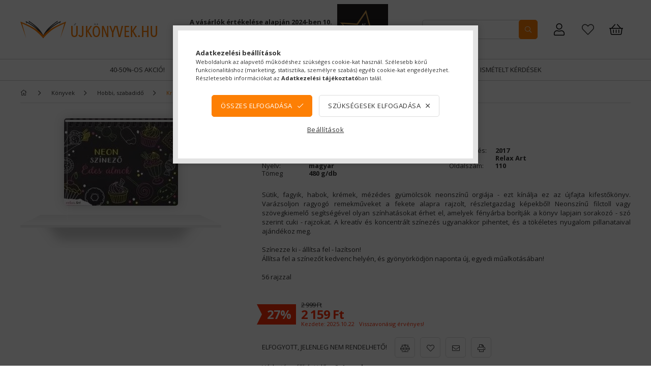

--- FILE ---
content_type: text/html; charset=UTF-8
request_url: https://ujkonyvek.hu/Neon-szinezo-Edes-almok--9783869417868
body_size: 29440
content:
<!DOCTYPE html>
<html lang="hu">
<head>
    <meta content="width=device-width, initial-scale=1.0" name="viewport" />
    <link rel="preload" href="https://ujkonyvek.hu/!common_design/own/fonts/1800/customicons/custom-icons.css" as="font" crossorigin>
    <link rel="preload" href="https://ujkonyvek.hu/!common_design/own/fonts/fontawesome-5.8.1/css/light.min.css" as="font" crossorigin>
    <link rel="preconnect" href="https://fonts.gstatic.com/" as="font" crossorigin>
    <link href="https://fonts.googleapis.com/css?family=Open+Sans:400,700&display=swap" rel="stylesheet">

    <meta charset="utf-8">
<meta name="description" content="Sütik, fagyik, habok, krémek, mézédes gyümölcsök neonszínű orgiája - ezt kínálja ez az újfajta kifestőkönyv. Varázsoljon ragyogó remekműveket a fekete alapra rajzolt, részletgazdag képekből! Neonszínű filctoll vagy szövegkiemelő segítségével olyan">
<meta name="robots" content="index, follow">
<meta http-equiv="X-UA-Compatible" content="IE=Edge">
<meta property="og:site_name" content="Új Könyvek" />
<meta property="og:title" content="Neon színező - Édes álmok 9783869417868 2 159 Ft - Új Könyvek - Neon színező - Édes álmok 9783869417868 2 159 Ft - Új Könyvek">
<meta property="og:description" content="Sütik, fagyik, habok, krémek, mézédes gyümölcsök neonszínű orgiája - ezt kínálja ez az újfajta kifestőkönyv. Varázsoljon ragyogó remekműveket a fekete alapra rajzolt, részletgazdag képekből! Neonszínű filctoll vagy szövegkiemelő segítségével olyan">
<meta property="og:type" content="product">
<meta property="og:url" content="https://ujkonyvek.hu/Neon-szinezo-Edes-almok--9783869417868">
<meta property="og:image" content="https://ujkonyvek.hu/img/9589/9783869417868/9783869417868.webp">
<meta name="google-site-verification" content="WoKm--Fj7L9-2_A47foix4zsI_sdnjkkD294WqbYByk">
<meta name="mobile-web-app-capable" content="yes">
<meta name="apple-mobile-web-app-capable" content="yes">
<meta name="MobileOptimized" content="320">
<meta name="HandheldFriendly" content="true">

<title>Neon színező - Édes álmok 9783869417868 2 159 Ft - Új Könyvek - Neon színező - Édes álmok 9783869417868 2 159 Ft - Új Könyvek</title>


<script>
var service_type="shop";
var shop_url_main="https://ujkonyvek.hu";
var actual_lang="hu";
var money_len="0";
var money_thousend=" ";
var money_dec=",";
var shop_id=9589;
var unas_design_url="https:"+"/"+"/"+"ujkonyvek.hu"+"/"+"!common_design"+"/"+"custom"+"/"+"ujkonyvek.unas.hu"+"/";
var unas_design_code='0';
var unas_base_design_code='1800';
var unas_design_ver=4;
var unas_design_subver=0;
var unas_shop_url='https://ujkonyvek.hu';
var responsive="yes";
var config_plus=new Array();
config_plus['cart_redirect']=1;
config_plus['money_type']='Ft';
config_plus['money_type_display']='Ft';
config_plus['already_registered_email']=1;
var lang_text=new Array();

var UNAS = UNAS || {};
UNAS.shop={"base_url":'https://ujkonyvek.hu',"domain":'ujkonyvek.hu',"username":'ujkonyvek.unas.hu',"id":9589,"lang":'hu',"currency_type":'Ft',"currency_code":'HUF',"currency_rate":'1',"currency_length":0,"base_currency_length":0,"canonical_url":'https://ujkonyvek.hu/Neon-szinezo-Edes-almok--9783869417868'};
UNAS.design={"code":'0',"page":'product_details'};
UNAS.api_auth="d2146917796217d31ca6fb5c75d2d34d";
UNAS.customer={"email":'',"id":0,"group_id":0,"without_registration":0};
UNAS.shop["category_id"]="554126";
UNAS.shop["sku"]="9783869417868";
UNAS.shop["product_id"]="112453528";
UNAS.shop["only_private_customer_can_purchase"] = false;
 

UNAS.text = {
    "button_overlay_close": `Bezár`,
    "popup_window": `Felugró ablak`,
    "list": `lista`,
    "updating_in_progress": `frissítés folyamatban`,
    "updated": `frissítve`,
    "is_opened": `megnyitva`,
    "is_closed": `bezárva`,
    "deleted": `törölve`,
    "consent_granted": `hozzájárulás megadva`,
    "consent_rejected": `hozzájárulás elutasítva`,
    "field_is_incorrect": `mező hibás`,
    "error_title": `Hiba!`,
    "product_variants": `termék változatok`,
    "product_added_to_cart": `A termék a kosárba került`,
    "product_added_to_cart_with_qty_problem": `A termékből csak [qty_added_to_cart] [qty_unit] került kosárba`,
    "product_removed_from_cart": `A termék törölve a kosárból`,
    "reg_title_name": `Név`,
    "reg_title_company_name": `Cégnév`,
    "number_of_items_in_cart": `Kosárban lévő tételek száma`,
    "cart_is_empty": `A kosár üres`,
    "cart_updated": `A kosár frissült`
};


UNAS.text["delete_from_compare"]= `Törlés összehasonlításból`;
UNAS.text["comparison"]= `Összehasonlítás`;

UNAS.text["delete_from_favourites"]= `Leveszem a könyvespolcról.`;
UNAS.text["add_to_favourites"]= `Könyvespolcra teszem.`;






window.lazySizesConfig=window.lazySizesConfig || {};
window.lazySizesConfig.loadMode=1;
window.lazySizesConfig.loadHidden=false;

window.dataLayer = window.dataLayer || [];
function gtag(){dataLayer.push(arguments)};
gtag('js', new Date());
</script>

<script src="https://ujkonyvek.hu/!common_packages/jquery/jquery-3.2.1.js?mod_time=1690980618"></script>
<script src="https://ujkonyvek.hu/!common_packages/jquery/plugins/migrate/migrate.js?mod_time=1690980618"></script>
<script src="https://ujkonyvek.hu/!common_packages/jquery/plugins/tippy/popper-2.4.4.min.js?mod_time=1690980618"></script>
<script src="https://ujkonyvek.hu/!common_packages/jquery/plugins/tippy/tippy-bundle.umd.min.js?mod_time=1690980618"></script>
<script src="https://ujkonyvek.hu/!common_packages/jquery/plugins/autocomplete/autocomplete.js?mod_time=1751452520"></script>
<script src="https://ujkonyvek.hu/!common_packages/jquery/plugins/tools/overlay/overlay.js?mod_time=1753784914"></script>
<script src="https://ujkonyvek.hu/!common_packages/jquery/plugins/tools/toolbox/toolbox.expose.js?mod_time=1724322378"></script>
<script src="https://ujkonyvek.hu/!common_packages/jquery/plugins/lazysizes/lazysizes.min.js?mod_time=1690980618"></script>
<script src="https://ujkonyvek.hu/!common_packages/jquery/plugins/lazysizes/plugins/bgset/ls.bgset.min.js?mod_time=1752825098"></script>
<script src="https://ujkonyvek.hu/!common_packages/jquery/own/shop_common/exploded/common.js?mod_time=1764831094"></script>
<script src="https://ujkonyvek.hu/!common_packages/jquery/own/shop_common/exploded/common_overlay.js?mod_time=1754986322"></script>
<script src="https://ujkonyvek.hu/!common_packages/jquery/own/shop_common/exploded/common_shop_popup.js?mod_time=1754991412"></script>
<script src="https://ujkonyvek.hu/!common_packages/jquery/own/shop_common/exploded/page_product_details.js?mod_time=1751452520"></script>
<script src="https://ujkonyvek.hu/!common_packages/jquery/own/shop_common/exploded/function_favourites.js?mod_time=1725525511"></script>
<script src="https://ujkonyvek.hu/!common_packages/jquery/own/shop_common/exploded/function_compare.js?mod_time=1751452520"></script>
<script src="https://ujkonyvek.hu/!common_packages/jquery/own/shop_common/exploded/function_recommend.js?mod_time=1751452520"></script>
<script src="https://ujkonyvek.hu/!common_packages/jquery/own/shop_common/exploded/function_product_print.js?mod_time=1725525511"></script>
<script src="https://ujkonyvek.hu/!common_packages/jquery/plugins/hoverintent/hoverintent.js?mod_time=1690980618"></script>
<script src="https://ujkonyvek.hu/!common_packages/jquery/own/shop_tooltip/shop_tooltip.js?mod_time=1753441723"></script>
<script src="https://ujkonyvek.hu/!common_packages/jquery/plugins/responsive_menu/responsive_menu-unas.js?mod_time=1690980618"></script>
<script src="https://ujkonyvek.hu/!common_packages/jquery/plugins/slick/slick.min.js?mod_time=1690980618"></script>
<script src="https://ujkonyvek.hu/!common_packages/jquery/plugins/photoswipe/photoswipe.min.js?mod_time=1690980618"></script>
<script src="https://ujkonyvek.hu/!common_packages/jquery/plugins/photoswipe/photoswipe-ui-default.min.js?mod_time=1690980618"></script>
<script src="https://ujkonyvek.hu/!common_design/custom/ujkonyvek.unas.hu/main.js?mod_time=1709643655"></script>

<link href="https://ujkonyvek.hu/temp/shop_9589_8de6d8927e78a0285eec188a502a0c8e.css?mod_time=1765117288" rel="stylesheet" type="text/css">

<link href="https://ujkonyvek.hu/Neon-szinezo-Edes-almok--9783869417868" rel="canonical">
<link id="favicon-16x16" rel="icon" type="image/png" href="https://ujkonyvek.hu/shop_ordered/9589/pic/shop_pic.png" sizes="16x16">
<script>
        var google_consent=1;
    
        gtag('consent', 'default', {
           'ad_storage': 'denied',
           'ad_user_data': 'denied',
           'ad_personalization': 'denied',
           'analytics_storage': 'denied',
           'functionality_storage': 'denied',
           'personalization_storage': 'denied',
           'security_storage': 'granted'
        });

    
        gtag('consent', 'update', {
           'ad_storage': 'denied',
           'ad_user_data': 'denied',
           'ad_personalization': 'denied',
           'analytics_storage': 'denied',
           'functionality_storage': 'denied',
           'personalization_storage': 'denied',
           'security_storage': 'granted'
        });

        </script>
    <script async src="https://www.googletagmanager.com/gtag/js?id=UA-40509869-1"></script>    <script>
    gtag('config', 'UA-40509869-1');

          gtag('config', 'G-DS18LKHKKT');
                </script>
        <script>
    var google_analytics=1;

                gtag('event', 'view_item', {
              "currency": "HUF",
              "value": '2159',
              "items": [
                  {
                      "item_id": "9783869417868",
                      "item_name": "Neon színező - Édes álmok",
                      "item_category": "Könyvek/Hobbi, szabadidő/Kreatív hobbi",
                      "price": '2159'
                  }
              ],
              'non_interaction': true
            });
               </script>
           <script>
        gtag('config', 'AW-1003798701',{'allow_enhanced_conversions':true});
                </script>
                <script>
                       gtag('config', 'AW-471600356');
                </script>
                <script>
            gtag('config', 'AW-732957925');
        </script>
            <script>
        var google_ads=1;

                gtag('event','remarketing', {
            'ecomm_pagetype': 'product',
            'ecomm_prodid': ["9783869417868"],
            'ecomm_totalvalue': 2159        });
            </script>
        <!-- Google Tag Manager -->
    <script>(function(w,d,s,l,i){w[l]=w[l]||[];w[l].push({'gtm.start':
            new Date().getTime(),event:'gtm.js'});var f=d.getElementsByTagName(s)[0],
            j=d.createElement(s),dl=l!='dataLayer'?'&l='+l:'';j.async=true;j.src=
            'https://www.googletagmanager.com/gtm.js?id='+i+dl;f.parentNode.insertBefore(j,f);
        })(window,document,'script','dataLayer','GTM-WCNC4NRF');</script>
    <!-- End Google Tag Manager -->

    
    <script>
    var facebook_pixel=1;
    /* <![CDATA[ */
        !function(f,b,e,v,n,t,s){if(f.fbq)return;n=f.fbq=function(){n.callMethod?
            n.callMethod.apply(n,arguments):n.queue.push(arguments)};if(!f._fbq)f._fbq=n;
            n.push=n;n.loaded=!0;n.version='2.0';n.queue=[];t=b.createElement(e);t.async=!0;
            t.src=v;s=b.getElementsByTagName(e)[0];s.parentNode.insertBefore(t,s)}(window,
                document,'script','//connect.facebook.net/en_US/fbevents.js');

        fbq('init', '1051792650212675');
                fbq('track', 'PageView', {}, {eventID:'PageView.aTY90v8zrtZy44S2cD4nigAAPAU'});
        
        fbq('track', 'ViewContent', {
            content_name: 'Neon színező - Édes álmok',
            content_category: 'Könyvek > Hobbi, szabadidő > Kreatív hobbi',
            content_ids: ['9783869417868'],
            contents: [{'id': '9783869417868', 'quantity': '1'}],
            content_type: 'product',
            value: 2159.28,
            currency: 'HUF'
        }, {eventID:'ViewContent.aTY90v8zrtZy44S2cD4nigAAPAU'});

        
        $(document).ready(function() {
            $(document).on("addToCart", function(event, product_array){
                facebook_event('AddToCart',{
					content_name: product_array.name,
					content_category: product_array.category,
					content_ids: [product_array.sku],
					contents: [{'id': product_array.sku, 'quantity': product_array.qty}],
					content_type: 'product',
					value: product_array.price,
					currency: 'HUF'
				}, {eventID:'AddToCart.' + product_array.event_id});
            });

            $(document).on("addToFavourites", function(event, product_array){
                facebook_event('AddToWishlist', {
                    content_ids: [product_array.sku],
                    content_type: 'product'
                }, {eventID:'AddToFavourites.' + product_array.event_id});
            });
        });

    /* ]]> */
    </script>
<script>
(function(i,s,o,g,r,a,m){i['BarionAnalyticsObject']=r;i[r]=i[r]||function(){
    (i[r].q=i[r].q||[]).push(arguments)},i[r].l=1*new Date();a=s.createElement(o),
    m=s.getElementsByTagName(o)[0];a.async=1;a.src=g;m.parentNode.insertBefore(a,m)
})(window, document, 'script', 'https://pixel.barion.com/bp.js', 'bp');
                    
bp('init', 'addBarionPixelId', 'BP-GJ0n4FVKbL-F8');
</script>
<noscript><img height='1' width='1' style='display:none' alt='' src='https://pixel.barion.com/a.gif?__ba_pixel_id=BP-GJ0n4FVKbL-F8&ev=contentView&noscript=1'/></noscript>
<script>
$(document).ready(function () {
     UNAS.onGrantConsent(function(){
         bp('consent', 'grantConsent');
     });
     
     UNAS.onRejectConsent(function(){
         bp('consent', 'rejectConsent');
     });

     var contentViewProperties = {
         'currency': 'HUF',
         'quantity': 1,
         'unit': 'db',
         'unitPrice': 2159.28,
         'category': 'Könyvek|Hobbi, szabadidő|Kreatív hobbi',
         'imageUrl': 'https://ujkonyvek.hu/img/9589/9783869417868/300x374/9783869417868.webp?time=1643884197',
         'name': 'Neon színező - Édes álmok',
         'contentType': 'Product',
         'id': '9783869417868',
     }
     bp('track', 'contentView', contentViewProperties);

     UNAS.onChangeVariant(function(event,params){
         var variant = '';
         if (typeof params.variant_list1!=='undefined') variant+=params.variant_list1;
         if (typeof params.variant_list2!=='undefined') variant+='|'+params.variant_list2;
         if (typeof params.variant_list3!=='undefined') variant+='|'+params.variant_list3;
         var customizeProductProperties = {
            'contentType': 'Product',
            'currency': 'HUF',
            'id': params.sku,
            'name': 'Neon színező - Édes álmok',
            'unit': 'db',
            'unitPrice': 2159.28,
            'variant': variant,
            'list': 'ProductPage'
        }
        bp('track', 'customizeProduct', customizeProductProperties);
     });

     UNAS.onAddToCart(function(event,params){
         var variant = '';
         if (typeof params.variant_list1!=='undefined') variant+=params.variant_list1;
         if (typeof params.variant_list2!=='undefined') variant+='|'+params.variant_list2;
         if (typeof params.variant_list3!=='undefined') variant+='|'+params.variant_list3;
         var addToCartProperties = {
             'contentType': 'Product',
             'currency': 'HUF',
             'id': params.sku,
             'name': params.name,
             'quantity': parseFloat(params.qty_add),
             'totalItemPrice': params.qty*params.price,
             'unit': params.unit,
             'unitPrice': parseFloat(params.price),
             'category': params.category,
             'variant': variant
         };
         bp('track', 'addToCart', addToCartProperties);
     });

     UNAS.onClickProduct(function(event,params){
         UNAS.getProduct(function(result) {
             if (result.name!=undefined) {
                 var clickProductProperties  = {
                     'contentType': 'Product',
                     'currency': 'HUF',
                     'id': params.sku,
                     'name': result.name,
                     'unit': result.unit,
                     'unitPrice': parseFloat(result.unit_price),
                     'quantity': 1
                 }
                 bp('track', 'clickProduct', clickProductProperties );
             }
         },params);
     });

UNAS.onRemoveFromCart(function(event,params){
     bp('track', 'removeFromCart', {
         'contentType': 'Product',
         'currency': 'HUF',
         'id': params.sku,
         'name': params.name,
         'quantity': params.qty,
         'totalItemPrice': params.price * params.qty,
         'unit': params.unit,
         'unitPrice': parseFloat(params.price),
         'list': 'BasketPage'
     });
});

});
</script>

<script src="https://script.v3.miclub.hu/js/apis.js" ></script>


<script>

    MIV3ClientApiV1Unas({
        iId: '68f343ea5bf963001b84e7c3'
    });

</script>

    
    
</head>














<body class='design_ver4' id="ud_shop_artdet">
    <!-- Google Tag Manager (noscript) -->
    <noscript><iframe src="https://www.googletagmanager.com/ns.html?id=GTM-WCNC4NRF"
                      height="0" width="0" style="display:none;visibility:hidden"></iframe></noscript>
    <!-- End Google Tag Manager (noscript) -->
        <div id="fb-root"></div>
    <script>
        window.fbAsyncInit = function() {
            FB.init({
                xfbml            : true,
                version          : 'v22.0'
            });
        };
    </script>
    <script async defer crossorigin="anonymous" src="https://connect.facebook.net/hu_HU/sdk.js"></script>
    <div id="image_to_cart" style="display:none; position:absolute; z-index:100000;"></div>
<div class="overlay_common overlay_warning" id="overlay_cart_add"></div>
<script>$(document).ready(function(){ overlay_init("cart_add",{"onBeforeLoad":false}); });</script>
<div id="overlay_login_outer"></div>	
	<script>
	$(document).ready(function(){
	    var login_redir_init="";

		$("#overlay_login_outer").overlay({
			onBeforeLoad: function() {
                var login_redir_temp=login_redir_init;
                if (login_redir_act!="") {
                    login_redir_temp=login_redir_act;
                    login_redir_act="";
                }

									$.ajax({
						type: "GET",
						async: true,
						url: "https://ujkonyvek.hu/shop_ajax/ajax_popup_login.php",
						data: {
							shop_id:"9589",
							lang_master:"hu",
                            login_redir:login_redir_temp,
							explicit:"ok",
							get_ajax:"1"
						},
						success: function(data){
							$("#overlay_login_outer").html(data);
							if (unas_design_ver >= 5) $("#overlay_login_outer").modal('show');
							$('#overlay_login1 input[name=shop_pass_login]').keypress(function(e) {
								var code = e.keyCode ? e.keyCode : e.which;
								if(code.toString() == 13) {		
									document.form_login_overlay.submit();		
								}	
							});	
						}
					});
								},
			top: 50,
			mask: {
	color: "#000000",
	loadSpeed: 200,
	maskId: "exposeMaskOverlay",
	opacity: 0.7
},
			closeOnClick: (config_plus['overlay_close_on_click_forced'] === 1),
			onClose: function(event, overlayIndex) {
				$("#login_redir").val("");
			},
			load: false
		});
		
			});
	function overlay_login() {
		$(document).ready(function(){
			$("#overlay_login_outer").overlay().load();
		});
	}
	function overlay_login_remind() {
        if (unas_design_ver >= 5) {
            $("#overlay_remind").overlay().load();
        } else {
            $(document).ready(function () {
                $("#overlay_login_outer").overlay().close();
                setTimeout('$("#overlay_remind").overlay().load();', 250);
            });
        }
	}

    var login_redir_act="";
    function overlay_login_redir(redir) {
        login_redir_act=redir;
        $("#overlay_login_outer").overlay().load();
    }
	</script>  
	<div class="overlay_common overlay_info" id="overlay_remind"></div>
<script>$(document).ready(function(){ overlay_init("remind",[]); });</script>

	<script>
    	function overlay_login_error_remind() {
		$(document).ready(function(){
			load_login=0;
			$("#overlay_error").overlay().close();
			setTimeout('$("#overlay_remind").overlay().load();', 250);	
		});
	}
	</script>  
	<div class="overlay_common overlay_info" id="overlay_newsletter"></div>
<script>$(document).ready(function(){ overlay_init("newsletter",[]); });</script>

<script>
function overlay_newsletter() {
    $(document).ready(function(){
        $("#overlay_newsletter").overlay().load();
    });
}
</script>
<div class="overlay_common overlay_error" id="overlay_script"></div>
<script>$(document).ready(function(){ overlay_init("script",[]); });</script>
    <script>
    $(document).ready(function() {
        $.ajax({
            type: "GET",
            url: "https://ujkonyvek.hu/shop_ajax/ajax_stat.php",
            data: {master_shop_id:"9589",get_ajax:"1"}
        });
    });
    </script>
    

<div id="container" class="page_shop_artdet_9783869417868 w-100 overflow-hidden layout--product-details">

    <header class="header bg-white js-header">
            <div class="header__inner d-flex d-lg-block align-items-center flex-wrap">
                <div class="container">
                    <div class="header-top d-flex align-items-center position-relative">
                        


    <div id="header_logo_img" class="logo col-auto pl-0 pr-2">
                                    <a href="https://ujkonyvek.hu/">                <picture>
                    <!--[if IE 9]><video style="display: none;><![endif]-->
                    <source media="(min-width: 992px)" data-srcset="https://ujkonyvek.hu/!common_design/custom/ujkonyvek.unas.hu/element/layout_hu_header_logo-270x36_1_default.png?time=1588154163 1x" />
                                        <source media="(min-width: 768px)" data-srcset="https://ujkonyvek.hu/!common_design/custom/ujkonyvek.unas.hu/element/layout_hu_header_logo-270x36_1_default.png?time=1588154163 1x" />
                                                            <source media="(min-width: 576px)" data-srcset="https://ujkonyvek.hu/!common_design/custom/ujkonyvek.unas.hu/element/layout_hu_header_logo-270x36_1_default.png?time=1588154163 1x" />
                                                            <source media="(min-width: 0px)" data-srcset="https://ujkonyvek.hu/!common_design/custom/ujkonyvek.unas.hu/element/layout_hu_header_logo-270x36_1_small.png?time=1588154163 1x, https://ujkonyvek.hu/!common_design/custom/ujkonyvek.unas.hu/element/layout_hu_header_logo-270x36_1_small_retina.png?time=1588154163 2x" />
                                        <!--[if IE 9]></video><![endif]-->

                    <img class="element__img lazyload" src="https://ujkonyvek.hu/main_pic/space.gif" data-src="https://ujkonyvek.hu/!common_design/custom/ujkonyvek.unas.hu/element/layout_hu_header_logo-270x36_1_default.png?time=1588154163" data-srcset="https://ujkonyvek.hu/!common_design/custom/ujkonyvek.unas.hu/element/layout_hu_header_logo-270x36_1_default.png?time=1588154163 1x" alt="Új Könyvek"/>

                </picture>
                </a>                        </div>


                        


    <div class="header_banner__slides slide-container d-none d-lg-inline-flex align-items-center ml-auto px-3">
                    <div class="header_banner__slide slide-1">

                                    <div class="slide-wrap"><p><span style="font-size: 13px;"><strong>A vásárlók értékelése alapján 2024-ben 10. alkalommal lettünk Magyarország legjobb internetes könyváruháza.</strong></span></p></div>
                            </div>
                    <div class="header_banner__slide slide-2">

                                    <div class="slide-wrap"><!-- SHOP OF THE COUNTRY - PLEASE DO NOT MODIFY THE LINES BELOW --><div style="background: transparent; text-align:center; padding: 0; margin: 0 auto;"><a title="Ország Boltja 2024 Minőségi díj Szórakozás és kikapcsolódás kategória I. Helyezett" href="//www.orszagboltja.hu/nyerteseink"><img src="//assets3.orszagboltja.hu/soc/images/badges/hu/black-orszag-boltja-minosegi-dij-1-2024.png" alt="Ország Boltja 2024 Minőségi díj Szórakozás és kikapcsolódás kategória I. Helyezett" style="border-style:none;"></a></div><!-- SHOP OF THE COUNTRY CODE END --></div>
                            </div>
            </div>

                        <div class="cat-box--mobile js-dropdown-container ml-auto">
                            <button class="cat-box__btn cat-box__btn--mobile js-dropdown--btn dropdown--btn d-lg-none" aria-label="products button">
                                <span class="cat-box__btn-icon icon--hamburger"></span>
                            </button>
                            <div class="dropdown--content dropdown--content-r js-dropdown--content p-0">
                                <div class="cat-box--mobile d-block h-100">
                                    <div id="responsive_cat_menu"><div id="responsive_cat_menu_content"><script>var responsive_menu='$(\'#responsive_cat_menu ul\').responsive_menu({ajax_type: "GET",ajax_param_str: "cat_key|aktcat",ajax_url: "https://ujkonyvek.hu/shop_ajax/ajax_box_cat.php",ajax_data: "master_shop_id=9589&lang_master=hu&get_ajax=1&type=responsive_call&box_var_name=shop_cat&box_var_already=no&box_var_responsive=yes&box_var_section=content&box_var_highlight=yes&box_var_type=normal&box_var_multilevel_id=responsive_cat_menu",menu_id: "responsive_cat_menu"});'; </script><div class="responsive_menu"><div class="responsive_menu_nav"><div class="responsive_menu_navtop"><div class="responsive_menu_back "></div><div class="responsive_menu_title ">&nbsp;</div><div class="responsive_menu_close "></div></div><div class="responsive_menu_navbottom"></div></div><div class="responsive_menu_content"><ul style="display:none;"><li><a href="https://ujkonyvek.hu/ujdonsagok" class="text_small">Újdonságok</a></li><li><a href="https://ujkonyvek.hu/elojegyezheto" class="text_small">Előjegyezhető</a></li><li><span class="ajax_param">302559|554126</span><a href="https://ujkonyvek.hu/40-os-akcio" class="text_small resp_clickable" onclick="return false;">40-50%-os akció!</a></li><li class="active_menu"><div class="next_level_arrow"></div><span class="ajax_param">875533|554126</span><a href="https://ujkonyvek.hu/sct/875533/Konyvek" class="text_small has_child resp_clickable" onclick="return false;">Könyvek</a></li><li class="responsive_menu_item_page"><span class="ajax_param">9999999499695|0</span><a href="https://ujkonyvek.hu/spg/499695/Gyarkan-Ismetelt-Kerdesek" class="text_small responsive_menu_page resp_clickable" onclick="return false;" target="_top">Gyarkan Ismételt Kérdések</a></li></ul></div></div></div></div>
                                </div>
                            </div>
                        </div>
                        <div class="lang-and-cur-col js-lang-and-cur js-dropdown-container">
                            <button class="lang-and-cur__btn js-dropdown--btn dropdown--btn" aria-label="language/currency button">
                                <span class="lang-and-cur__btn-icon icon--globe"></span>
                            </button>
                            <div class="lang-and-cur__dropdown dropdown--content dropdown--content-r js-dropdown--content">
                                <div class="lang-and-cur__btn-close d-lg-none dropdown--btn-close js-dropdown--btn-close"></div>
                                <div class="lang">
                                    <div class="lang__content"></div>
                                </div>
                                <div class="line-separator mt-2 d-none"></div>
                                <div class="currency">
                                    <div class="currency__content"></div>
                                </div>
                            </div>
                        </div>
                        <div class="search-col pr-lg-3 pr-xl-4 js-dropdown-container">
    <button class="search__btn js-search-btn js-dropdown--btn dropdown--btn d-lg-none" id="search__btn" aria-label="searchbar button">
        <span class="search__btn-icon icon--search"></span>
    </button>
    <div class="search__dropdown js-dropdown--content dropdown--content-b">
        <div id='box_search_content' class="position-relative">
            <form name="form_include_search" id="form_include_search" action="https://ujkonyvek.hu/shop_search.php" method="get">
            <div class="input-group form-label-group mb-0">
                <input name="search" id="box_search_input" placeholder="Keresés" type="text" maxlength="100" class="ac_input form-control" autocomplete="off" required />
                <label for="box_search_input">Keresés</label>
                <div class='search-box__search-btn-outer input-group-append' title='Keresés'>
                    <button class='search-btn btn btn-primary rounded border-primary text-center icon--search' aria-label="search"></button>
                </div>
                <div class="search__loading">
                    <div class="loading-spinner--small"></div>
                </div>
            </div>
            <div class="search-box__mask"></div>
            </form>
            <div class="ac_results"></div>
        </div>
    </div>
</div>
                            <div class="profile-col js-dropdown-container">
        <button class="profile__btn js-profile-btn js-dropdown--btn dropdown--btn" id="profile__btn" data-orders="https://ujkonyvek.hu/shop_order_track.php" aria-label="Rendeléseim">
            <span class="profile__btn-icon icon--head"></span>
        </button>
                    <div class="profile__dropdown dropdown--content dropdown--content-r js-dropdown--content d-xl-block">
                <div class="profile__btn-close icon--close btn btn--square btn-link d-lg-none dropdown--btn-close js-dropdown--btn-close"></div>
                <div class="login-box__loggedout-container">
                    <form name="form_login" action="https://ujkonyvek.hu/shop_logincheck.php" method="post"><input name="file_back" type="hidden" value="/Neon-szinezo-Edes-almok--9783869417868"><input type="hidden" name="login_redir" value="" id="login_redir">
                        <div class="login-box__form-inner">
                            <div class="login-box__input-field form-label-group">
                                <input name="shop_user_login" id="shop_user_login" aria-label="Email" placeholder='Email' type="email" autocomplete="email"                                       maxlength="100" class="form-control mb-1" spellcheck="false" autocapitalize="off" required
                                >
                                <label for="shop_user_login">Email</label>
                            </div>
                            <div class="login-box__input-field form-label-group">
                                <input name="shop_pass_login" id="shop_pass_login" aria-label="Jelszó" placeholder="Jelszó"
                                       type="password" maxlength="100" class="form-control mb-1"
                                       spellcheck="false" autocomplete="current-password" autocapitalize="off" required
                                >
                                <label for="shop_pass_login">Jelszó</label>
                            </div>
                            <button class="btn btn-primary btn-block">Belép</button>
                        </div>
                        <div class="btn-wrap">
                            <button type="button" class="login-box__remind-btn btn btn-link px-0 py-1 text-primary" onclick="overlay_login_remind()">Elfelejtettem a jelszavamat</button>
                        </div>
                    </form>

                    <div class="line-separator"></div>

                    <div class="login-box__other-buttons">
                        <div class="btn-wrap">
                            <a class="login-box__reg-btn btn btn-link py-2 pl-4" href="https://ujkonyvek.hu/shop_reg.php?no_reg=0">Regisztráció</a>
                        </div>
                                                                    </div>
                </div>
            </div>
            </div>

                        <div class="favo-wrap d-inline-block"><a class="favo-icon icon--favo" href="https://ujkonyvek.hu/shop_order_track.php?tab=favourites" title="Kedvencek"></a></div>
                        <div class="cart-box-col flex-y-center">
    <div id='box_cart_content' class='cart-box flex-y-center js-dropdown-container'>
        <button class="cart-box__btn js-dropdown--btn dropdown--btn " aria-label="Kosár megtekintése">
            <span class="cart-box__btn-icon icon--cart">
                            </span>
        </button>
        <div class='dropdown--content dropdown--content-r js-dropdown--content cart-box__dropdown js-cart-box__dropdown bg-white drop-shadow '>
            <div class="cart-box__btn-close d-lg-none dropdown--btn-close js-dropdown--btn-close"></div>
                            <div class="cart-box__empty py-4 font-s">
                    <span class='cart-box__empty-text'>A kosár üres.</span>
                    <a class="cart-box__jump-to-products-btn btn-link text-primary" href="https://ujkonyvek.hu/sct/0/">Vásárláshoz kattintson ide!</a>
                </div>
                                    </div>
    </div>
</div>

                    </div>
                </div>
                <div class="header-bottom d-none d-lg-block">
                    <div class="container">
                        <ul class="header-menus d-flex justify-content-center" data-lvl="0">
                                            <li class='cat-menu  has-children'>
        <a class='cat-menu__name' href='https://ujkonyvek.hu/40-os-akcio' >
        40-50%-os akció!
        </a>
                    <ul class="cat-list" data-lvl="1">
    </ul>
            </li>
            <li class='cat-menu  is-selected has-children'>
        <a class='cat-menu__name' href='https://ujkonyvek.hu/sct/875533/Konyvek' >
        Könyvek
        </a>
                    <ul class="cat-list" data-lvl="1">
        <li class="cat-menu">
        <a class="cat-menu__name catid-414687 line-clamp--2-12" href="https://ujkonyvek.hu/Ajandekkonyvek">
            Ajándékkönyvek
        </a>
            </li>
        <li class="cat-menu has-children">
        <a class="cat-menu__name catid-102092 line-clamp--2-12" href="https://ujkonyvek.hu/Albumok">
            Albumok
        </a>
                    

    <ul class="cat-list" data-lvl="2">
                <li class="cat-menu">
            <a class="cat-menu__name" href="https://ujkonyvek.hu/Konyv/Albumok-Egyeb">Egyéb</a>
        </li>
                <li class="cat-menu">
            <a class="cat-menu__name" href="https://ujkonyvek.hu/Konyv/Albumok-Epiteszet">Építészet</a>
        </li>
                <li class="cat-menu">
            <a class="cat-menu__name" href="https://ujkonyvek.hu/Konyv/Albumok-Fotomuveszet">Fotóművészet</a>
        </li>
                <li class="cat-menu">
            <a class="cat-menu__name" href="https://ujkonyvek.hu/Konyv/Albumok-Kepzo-es-iparmuveszet">Képző- és iparművészet</a>
        </li>
                <li class="cat-menu">
            <a class="cat-menu__name" href="https://ujkonyvek.hu/Konyv/Albumok-Kultur-es-muveszettortenet">Kultúr- és művészettörténet</a>
        </li>
                <li class="cat-menu">
            <a class="cat-menu__name" href="https://ujkonyvek.hu/Konyv/Albumok-Muszaki">Műszaki</a>
        </li>
                <li class="cat-menu">
            <a class="cat-menu__name" href="https://ujkonyvek.hu/Konyv/Albumok-Sport">Sport</a>
        </li>
                <li class="cat-menu">
            <a class="cat-menu__name" href="https://ujkonyvek.hu/Konyv/Albumok-Termeszet">Természet</a>
        </li>
                <li class="cat-menu">
            <a class="cat-menu__name" href="https://ujkonyvek.hu/Konyv/Albumok-Tortenelem">Történelem</a>
        </li>
                <li class="cat-menu">
            <a class="cat-menu__name" href="https://ujkonyvek.hu/Konyv/Albumok-Utazas">Utazás</a>
        </li>
            </ul>

            </li>
        <li class="cat-menu has-children">
        <a class="cat-menu__name catid-730930 line-clamp--2-12" href="https://ujkonyvek.hu/Egeszseg-eletmod">
            Egészség, életmód
        </a>
                    

    <ul class="cat-list" data-lvl="2">
                <li class="cat-menu">
            <a class="cat-menu__name" href="https://ujkonyvek.hu/Egszseg-eletmod/Babanaplo">Babanapló</a>
        </li>
                <li class="cat-menu">
            <a class="cat-menu__name" href="https://ujkonyvek.hu/spl/970783/Csak-ferfiaknak">Csak férfiaknak</a>
        </li>
                <li class="cat-menu">
            <a class="cat-menu__name" href="https://ujkonyvek.hu/spl/371971/Csak-noknek">Csak nőknek</a>
        </li>
                <li class="cat-menu">
            <a class="cat-menu__name" href="https://ujkonyvek.hu/Konyv/egeszseg-eletmod/lelki-elet-csalad">Egészséges életmód, egészséges lélek</a>
        </li>
                <li class="cat-menu">
            <a class="cat-menu__name" href="https://ujkonyvek.hu/Konyv/egeszseg-eletmod/egeszsegugyi-konyvek">Egészségügyi könyvek</a>
        </li>
                <li class="cat-menu">
            <a class="cat-menu__name" href="https://ujkonyvek.hu/Konyv/egeszseg-eletmod/egyeb">Egyéb</a>
        </li>
                <li class="cat-menu">
            <a class="cat-menu__name" href="https://ujkonyvek.hu/spl/108933/Eletstrategia-ervenyesules">Életstratégia, érvényesülés</a>
        </li>
                <li class="cat-menu">
            <a class="cat-menu__name" href="https://ujkonyvek.hu/Konyv/egeszseg-eletmod/fitnesz-wellness">Fitnesz, wellness</a>
        </li>
                <li class="cat-menu">
            <a class="cat-menu__name" href="https://ujkonyvek.hu/egeszseg-eletmod-gyermekneveles">Gyermeknevelés</a>
        </li>
                <li class="cat-menu">
            <a class="cat-menu__name" href="https://ujkonyvek.hu/Egeszseg-eletmod/Gyogymodok-masszazs">Gyógymódok, masszázs</a>
        </li>
                <li class="cat-menu">
            <a class="cat-menu__name" href="https://ujkonyvek.hu/Konyv/egeszseg-eletmod/meditacio-joga">Meditáció, jóga</a>
        </li>
                <li class="cat-menu">
            <a class="cat-menu__name" href="https://ujkonyvek.hu/Konyv/egeszseg-eletmod/parkacsolat-hazassag">Párkapcsolat, házasság</a>
        </li>
                <li class="cat-menu">
            <a class="cat-menu__name" href="https://ujkonyvek.hu/Egeszseg-eletmod/Szenvedelyek-rabsagaban">Szenvedélyek rabságában</a>
        </li>
                <li class="cat-menu">
            <a class="cat-menu__name" href="https://ujkonyvek.hu/Konyv/egeszseg-eletmod/szepsegapolas-divat">Szépségápolás, divat</a>
        </li>
                <li class="cat-menu">
            <a class="cat-menu__name" href="https://ujkonyvek.hu/Konyv/egeszseg-eletmod/szexualis-elet-es-kultura">Szexuális élet és kultúra</a>
        </li>
                <li class="cat-menu">
            <a class="cat-menu__name" href="https://ujkonyvek.hu/Konyv/egeszseg-eletmod/taplalkozas-dieta">Táplálkozás, diéta</a>
        </li>
                <li class="cat-menu">
            <a class="cat-menu__name" href="https://ujkonyvek.hu/Konyv/egeszseg-eletmod/terhesseg-szules">Terhesség, szülés</a>
        </li>
                <li class="cat-menu">
            <a class="cat-menu__name" href="https://ujkonyvek.hu/Konyv/egeszseg-eletmod/termeszetgyogyaszat">Természetgyógyászat</a>
        </li>
            </ul>

            </li>
        <li class="cat-menu has-children">
        <a class="cat-menu__name catid-592443 line-clamp--2-12" href="https://ujkonyvek.hu/Ezoterika">
            Ezoterika
        </a>
                    

    <ul class="cat-list" data-lvl="2">
                <li class="cat-menu">
            <a class="cat-menu__name" href="https://ujkonyvek.hu/Konyv/ezoterika/egyeb">Egyéb</a>
        </li>
                <li class="cat-menu">
            <a class="cat-menu__name" href="https://ujkonyvek.hu/Konyv/ezoterika/ezoterikus-elmeletek">Ezoterikus elméletek</a>
        </li>
                <li class="cat-menu">
            <a class="cat-menu__name" href="https://ujkonyvek.hu/Konyv/ezoterika/feng-shui">Feng Shui</a>
        </li>
                <li class="cat-menu">
            <a class="cat-menu__name" href="https://ujkonyvek.hu/ezoterika/gyogyito-erok">Gyógyító erők</a>
        </li>
                <li class="cat-menu">
            <a class="cat-menu__name" href="https://ujkonyvek.hu/Konyv/ezoterika/horoszkop-asztrologia">Horoszkóp, asztrológia</a>
        </li>
                <li class="cat-menu">
            <a class="cat-menu__name" href="https://ujkonyvek.hu/Konyv/ezoterika/joslas-alomfejtes">Jóslás, álomfejtés</a>
        </li>
                <li class="cat-menu">
            <a class="cat-menu__name" href="https://ujkonyvek.hu/Ezoterika/Keleti-tanitasok">Keleti tanítások</a>
        </li>
                <li class="cat-menu">
            <a class="cat-menu__name" href="https://ujkonyvek.hu/Konyv/ezoterika/magia-okkultizmus">Mágia, okkultizmus</a>
        </li>
                <li class="cat-menu">
            <a class="cat-menu__name" href="https://ujkonyvek.hu/Konyv/ezoterika/parapszichologia">Parapszichológia</a>
        </li>
                <li class="cat-menu">
            <a class="cat-menu__name" href="https://ujkonyvek.hu/Ezoterika/Termeszetfeletti-jelensegek">Természetfeletti jelenségek</a>
        </li>
            </ul>

            </li>
        <li class="cat-menu has-children">
        <a class="cat-menu__name catid-506776 line-clamp--2-12" href="https://ujkonyvek.hu/Gasztronomia">
            Gasztronómia
        </a>
                    

    <ul class="cat-list" data-lvl="2">
                <li class="cat-menu">
            <a class="cat-menu__name" href="https://ujkonyvek.hu/Gasztronomia/Babakonyha">Babakonyha</a>
        </li>
                <li class="cat-menu">
            <a class="cat-menu__name" href="https://ujkonyvek.hu/Gasztronomia/Dietas-es-fitness-szakacskonyvek">Diétás és fitness szakácskönyvek</a>
        </li>
                <li class="cat-menu">
            <a class="cat-menu__name" href="https://ujkonyvek.hu/Konyv/gasztronomia/egyeb">Egyéb</a>
        </li>
                <li class="cat-menu">
            <a class="cat-menu__name" href="https://ujkonyvek.hu/Konyv/gasztronomia/elelmiszerek-alapanyagok">Élelmiszerek, alapanyagok</a>
        </li>
                <li class="cat-menu">
            <a class="cat-menu__name" href="https://ujkonyvek.hu/Konyv/gasztronomia/gasztrokultura">Gasztrokultúra</a>
        </li>
                <li class="cat-menu">
            <a class="cat-menu__name" href="https://ujkonyvek.hu/Konyv/gasztronomia/hal-es-egzotikus-etelek">Hal- és egzotikus ételek</a>
        </li>
                <li class="cat-menu">
            <a class="cat-menu__name" href="https://ujkonyvek.hu/Konyv/gasztronomia/husetelek">Húsételek</a>
        </li>
                <li class="cat-menu">
            <a class="cat-menu__name" href="https://ujkonyvek.hu/Konyv/gasztronomia/italok">Italok</a>
        </li>
                <li class="cat-menu">
            <a class="cat-menu__name" href="https://ujkonyvek.hu/Konyv/gasztronomia/konyhai-praktikak">Konyhai praktikák</a>
        </li>
                <li class="cat-menu">
            <a class="cat-menu__name" href="https://ujkonyvek.hu/Konyv/gasztronomia/koretek-tesztak">Köretek, tészták</a>
        </li>
                <li class="cat-menu">
            <a class="cat-menu__name" href="https://ujkonyvek.hu/Konyv/gasztronomia/levesek-eloetelek">Levesek, előételek</a>
        </li>
                <li class="cat-menu">
            <a class="cat-menu__name" href="https://ujkonyvek.hu/Konyv/gasztronomia/magyar-konyha">Magyar konyha</a>
        </li>
                <li class="cat-menu">
            <a class="cat-menu__name" href="https://ujkonyvek.hu/Konyv/gasztronomia/nemzetkozi-konyha">Nemzetközi konyha</a>
        </li>
                <li class="cat-menu">
            <a class="cat-menu__name" href="https://ujkonyvek.hu/Konyv/gasztronomia/salatak-zoldsegek-fuszerek">Saláták, zöldségek, fűszerek</a>
        </li>
                <li class="cat-menu">
            <a class="cat-menu__name" href="https://ujkonyvek.hu/Konyv/gasztronomia/sutemenyek-edessegek-pekaruk">Sütemények, édességek, pékáruk</a>
        </li>
                <li class="cat-menu">
            <a class="cat-menu__name" href="https://ujkonyvek.hu/Konyv/gasztronomia/szakacskonyvek">Szakácskönyvek</a>
        </li>
                <li class="cat-menu">
            <a class="cat-menu__name" href="https://ujkonyvek.hu/Konyv/gasztronomia/vegetarianus-konyha">Vegetáriánus, vegán konyha</a>
        </li>
            </ul>

            </li>
        <li class="cat-menu has-children">
        <a class="cat-menu__name catid-815903 line-clamp--2-12" href="https://ujkonyvek.hu/Gazdasag-uzlet">
            Gazdaság, üzlet
        </a>
                    

    <ul class="cat-list" data-lvl="2">
                <li class="cat-menu">
            <a class="cat-menu__name" href="https://ujkonyvek.hu/Konyv/gazdasag-uzlet/adozas-szamvitel">Adózás, számvitel</a>
        </li>
                <li class="cat-menu">
            <a class="cat-menu__name" href="https://ujkonyvek.hu/Konyv/gazdasag-uzlet/egyeb">Egyéb</a>
        </li>
                <li class="cat-menu">
            <a class="cat-menu__name" href="https://ujkonyvek.hu/Konyv/gazdasag-uzlet/gazdasag">Gazdaság</a>
        </li>
                <li class="cat-menu">
            <a class="cat-menu__name" href="https://ujkonyvek.hu/Konyv/gazdasag-uzlet/kereskedelem-ertekesites">Kereskedelem, értékesítés</a>
        </li>
                <li class="cat-menu">
            <a class="cat-menu__name" href="https://ujkonyvek.hu/Konyv/gazdasag-uzlet/kozgazdasagtudomany">Közgazdaságtudomány</a>
        </li>
                <li class="cat-menu">
            <a class="cat-menu__name" href="https://ujkonyvek.hu/Konyv/gazdasag-uzlet/marketing-reklam">Marketing, reklám</a>
        </li>
                <li class="cat-menu">
            <a class="cat-menu__name" href="https://ujkonyvek.hu/Konyv/gazdasag-uzlet/menedzsment-vallalatvezetes">Menedzsment, vállalatvezetés</a>
        </li>
                <li class="cat-menu">
            <a class="cat-menu__name" href="https://ujkonyvek.hu/Konyv/gazdasag-uzlet/munka-karrier">Munka, karrier</a>
        </li>
                <li class="cat-menu">
            <a class="cat-menu__name" href="https://ujkonyvek.hu/Konyv/gazdasag-uzlet/penzugy-befektetes">Pénzügy, befektetés</a>
        </li>
                <li class="cat-menu">
            <a class="cat-menu__name" href="https://ujkonyvek.hu/Konyv/gazdasag-uzlet/uzleti-kommunikacio">Üzleti kommunikáció</a>
        </li>
                <li class="cat-menu">
            <a class="cat-menu__name" href="https://ujkonyvek.hu/Konyv/gazdasag-uzlet/vallalkozas">Vállalkozás</a>
        </li>
            </ul>

            </li>
        <li class="cat-menu has-children">
        <a class="cat-menu__name catid-923756 line-clamp--2-12" href="https://ujkonyvek.hu/Gyermek-es-ifjusagi-konyvek">
            Gyermek- és ifjúsági könyvek
        </a>
                    

    <ul class="cat-list" data-lvl="2">
                <li class="cat-menu">
            <a class="cat-menu__name" href="https://ujkonyvek.hu/Konyv/gyermek-es-ifjusagi-konyvek-egyeb">Egyéb</a>
        </li>
                <li class="cat-menu">
            <a class="cat-menu__name" href="https://ujkonyvek.hu/Konyv/gyermek-es-ifjusagi-konyvek/foglalkoztatokonyvek">Foglalkoztatókönyvek</a>
        </li>
                <li class="cat-menu">
            <a class="cat-menu__name" href="https://ujkonyvek.hu/spl/247782/Gyermek-es-ifjusagi-regeny">Gyermek és ifjúsági regény</a>
        </li>
                <li class="cat-menu">
            <a class="cat-menu__name" href="https://ujkonyvek.hu/Gyermek-es-ifjusagi-konyvek/Ismeretterjeszto">Ismeretterjesztő</a>
        </li>
                <li class="cat-menu">
            <a class="cat-menu__name" href="https://ujkonyvek.hu/Konyv/gyermek-es-ifjusagi-konyvek/jatekok">Játékok</a>
        </li>
                <li class="cat-menu">
            <a class="cat-menu__name" href="https://ujkonyvek.hu/Konyv/gyermek-es-ifjusagi-konyvek/kepeskonyvek-lapozok">Képeskönyvek, lapozók</a>
        </li>
                <li class="cat-menu">
            <a class="cat-menu__name" href="https://ujkonyvek.hu/Konyv/gyermek-es-ifjusagi-konyvek/kifestok">Kifestők, színezők</a>
        </li>
                <li class="cat-menu">
            <a class="cat-menu__name" href="https://ujkonyvek.hu/Konyv/gyermek-es-ifjusagi-konyvek/kotelezo-es-ajanlott-olvasmanyok">Kötelező és ajánlott olvasmányok</a>
        </li>
                <li class="cat-menu">
            <a class="cat-menu__name" href="https://ujkonyvek.hu/Konyv/gyermek-es-ifjusagi-konyvek/mesekonyvek">Mesekönyvek</a>
        </li>
                <li class="cat-menu">
            <a class="cat-menu__name" href="https://ujkonyvek.hu/Konyv/gyermek-es-ifjusagi-konyvek/puzzle-konyvek">Puzzle-könyv</a>
        </li>
                <li class="cat-menu">
            <a class="cat-menu__name" href="https://ujkonyvek.hu/Konyv/gyermek-es-ifjusagi-konyvek/versek-dalok-mondokak">Versek, dalok, mondókák</a>
        </li>
            </ul>

            </li>
        <li class="cat-menu has-children">
        <a class="cat-menu__name catid-521961 line-clamp--2-12" href="https://ujkonyvek.hu/Hangoskonyv">
            Hangoskönyv
        </a>
                    

    <ul class="cat-list" data-lvl="2">
                <li class="cat-menu">
            <a class="cat-menu__name" href="https://ujkonyvek.hu/Hangoskonyv/Magyar-Irodalom">Magyar Irodalom</a>
        </li>
                <li class="cat-menu">
            <a class="cat-menu__name" href="https://ujkonyvek.hu/Hangoskonyv/Vilagirodalom">Világirodalom</a>
        </li>
            </ul>

            </li>
        <li class="cat-menu is-selected has-children">
        <a class="cat-menu__name catid-883836 line-clamp--2-12" href="https://ujkonyvek.hu/Hobbi-szabadido">
            Hobbi, szabadidő
        </a>
                    

    <ul class="cat-list" data-lvl="2">
                <li class="cat-menu">
            <a class="cat-menu__name" href="https://ujkonyvek.hu/Konyv/hobbi-szabadido/barkacsolas-hazepites-felujitas">Barkácsolás, házépítés, felújítás</a>
        </li>
                <li class="cat-menu">
            <a class="cat-menu__name" href="https://ujkonyvek.hu/Konyv/hobbi-szabadido/egyeb">Egyéb</a>
        </li>
                <li class="cat-menu">
            <a class="cat-menu__name" href="https://ujkonyvek.hu/Konyv/hobbi-szabadido/epitkezes">Építkezés</a>
        </li>
                <li class="cat-menu">
            <a class="cat-menu__name" href="https://ujkonyvek.hu/Konyv/hobbi-szabadido/fotozas-filmezes">Fotózás, filmezés</a>
        </li>
                <li class="cat-menu">
            <a class="cat-menu__name" href="https://ujkonyvek.hu/Konyv/hobbi-szabadido/gyujtemenyek">Gyűjtemények</a>
        </li>
                <li class="cat-menu">
            <a class="cat-menu__name" href="https://ujkonyvek.hu/Konyv/hobbi-szabadido/kedvenceink-az-allatok">Kedvenceink az állatok</a>
        </li>
                <li class="cat-menu">
            <a class="cat-menu__name" href="https://ujkonyvek.hu/Konyv/hobbi-szabadido/kerteszkedes">Kertészkedés</a>
        </li>
                <li class="cat-menu">
            <a class="cat-menu__name" href="https://ujkonyvek.hu/Konyv/hobbi-szabadido/kezimunka">Kézimunka</a>
        </li>
                <li class="cat-menu is-selected">
            <a class="cat-menu__name" href="https://ujkonyvek.hu/Konyv/hobbi-szabadido/kreativ-hobbi">Kreatív hobbi</a>
        </li>
                <li class="cat-menu">
            <a class="cat-menu__name" href="https://ujkonyvek.hu/Konyv/hobbi-szabadido/lakberendezes">Lakberendezés</a>
        </li>
                <li class="cat-menu">
            <a class="cat-menu__name" href="https://ujkonyvek.hu/Konyv/hobbi-szabadido/viragok-szobanovenyek">Virágok, szobanövények</a>
        </li>
            </ul>

            </li>
        <li class="cat-menu has-children">
        <a class="cat-menu__name catid-951358 line-clamp--2-12" href="https://ujkonyvek.hu/informatika-szamitastechnika">
            Informatika, számítástechnika
        </a>
                    

    <ul class="cat-list" data-lvl="2">
                <li class="cat-menu">
            <a class="cat-menu__name" href="https://ujkonyvek.hu/informatika-szamitastechnika/adatbazis-kezeles">Adatbázis-kezelés</a>
        </li>
                <li class="cat-menu">
            <a class="cat-menu__name" href="https://ujkonyvek.hu/informatika-szamitastechnika/egyeb">Egyéb</a>
        </li>
                <li class="cat-menu">
            <a class="cat-menu__name" href="https://ujkonyvek.hu/informatika-szamitastechnika/felhasznaloi-ismeretek">Felhasználói ismeretek</a>
        </li>
                <li class="cat-menu">
            <a class="cat-menu__name" href="https://ujkonyvek.hu/informatika-szamitastechnika/hardver">Hardver</a>
        </li>
                <li class="cat-menu">
            <a class="cat-menu__name" href="https://ujkonyvek.hu/informatika-szamitastechnika/internet-halozatok">Internet, hálózatok</a>
        </li>
                <li class="cat-menu">
            <a class="cat-menu__name" href="https://ujkonyvek.hu/informatika-szamitastechnika/operacios-rendszerek">Operációs rendszerek</a>
        </li>
                <li class="cat-menu">
            <a class="cat-menu__name" href="https://ujkonyvek.hu/informatika-szamitastechnika/programozas">Programozás</a>
        </li>
            </ul>

            </li>
        <li class="cat-menu has-children">
        <a class="cat-menu__name catid-939109 line-clamp--2-12" href="https://ujkonyvek.hu/Idegen-nyelvu">
            Idegen nyelvű
        </a>
                    

    <ul class="cat-list" data-lvl="2">
                <li class="cat-menu">
            <a class="cat-menu__name" href="https://ujkonyvek.hu/Idegen-nyelvu/Angol">Angol</a>
        </li>
                <li class="cat-menu">
            <a class="cat-menu__name" href="https://ujkonyvek.hu/Idegen-nyelvu/Japan">Japán</a>
        </li>
                <li class="cat-menu">
            <a class="cat-menu__name" href="https://ujkonyvek.hu/Idegen-nyelvu/Nemet">Német</a>
        </li>
            </ul>

            </li>
        <li class="cat-menu has-children">
        <a class="cat-menu__name catid-114838 line-clamp--2-12" href="https://ujkonyvek.hu/Irodalom">
            Irodalom
        </a>
                    

    <ul class="cat-list" data-lvl="2">
                <li class="cat-menu">
            <a class="cat-menu__name" href="https://ujkonyvek.hu/Irodalom/aforizmak-gondolatok">Aforizmák, gondolatok</a>
        </li>
                <li class="cat-menu">
            <a class="cat-menu__name" href="https://ujkonyvek.hu/Irodalom/antologia-gyujtemenyes-muvek">Antológia, gyűjteményes művek</a>
        </li>
                <li class="cat-menu">
            <a class="cat-menu__name" href="https://ujkonyvek.hu/Irodalom/drama-szinmu">Dráma, színmű</a>
        </li>
                <li class="cat-menu">
            <a class="cat-menu__name" href="https://ujkonyvek.hu/Irodalom/egyeb">Egyéb</a>
        </li>
                <li class="cat-menu">
            <a class="cat-menu__name" href="https://ujkonyvek.hu/Irodalom/elbeszeles-novella-kisregeny">Elbeszélés, novella, kisregény</a>
        </li>
                <li class="cat-menu">
            <a class="cat-menu__name" href="https://ujkonyvek.hu/Irodalom/eletrajz">Életrajzok, visszaemlékezések</a>
        </li>
                <li class="cat-menu">
            <a class="cat-menu__name" href="https://ujkonyvek.hu/Irodalom/essze-publicisztika">Esszé, publicisztika</a>
        </li>
                <li class="cat-menu">
            <a class="cat-menu__name" href="https://ujkonyvek.hu/Irodalom/naplo-levelezes">Napló, levelezés</a>
        </li>
                <li class="cat-menu">
            <a class="cat-menu__name" href="https://ujkonyvek.hu/Irodalom/vers-eposz">Vers, eposz</a>
        </li>
            </ul>

            </li>
        <li class="cat-menu has-children">
        <a class="cat-menu__name catid-730072 line-clamp--2-12" href="https://ujkonyvek.hu/Kepregeny">
            Képregény
        </a>
                    

    <ul class="cat-list" data-lvl="2">
                <li class="cat-menu">
            <a class="cat-menu__name" href="https://ujkonyvek.hu/Kepregeny/Akcio">Akció</a>
        </li>
                <li class="cat-menu">
            <a class="cat-menu__name" href="https://ujkonyvek.hu/Kepregeny/Fantasy">Fantasy</a>
        </li>
                <li class="cat-menu">
            <a class="cat-menu__name" href="https://ujkonyvek.hu/Kepregeny/Gyerekeknek">Gyerekeknek</a>
        </li>
                <li class="cat-menu">
            <a class="cat-menu__name" href="https://ujkonyvek.hu/Kepregeny/Humor">Humor</a>
        </li>
                <li class="cat-menu">
            <a class="cat-menu__name" href="https://ujkonyvek.hu/Kepregeny/Klasszikus">Klasszikus</a>
        </li>
                <li class="cat-menu">
            <a class="cat-menu__name" href="https://ujkonyvek.hu/Kepregeny/Manga">Manga</a>
        </li>
                <li class="cat-menu">
            <a class="cat-menu__name" href="https://ujkonyvek.hu/Kepregeny/Sci-fi">Sci-fi</a>
        </li>
                <li class="cat-menu">
            <a class="cat-menu__name" href="https://ujkonyvek.hu/Kepregeny/Szorakoztato">Szórakoztató</a>
        </li>
                <li class="cat-menu">
            <a class="cat-menu__name" href="https://ujkonyvek.hu/Kepregeny/Vegyes">Vegyes</a>
        </li>
            </ul>

            </li>
        <li class="cat-menu has-children">
        <a class="cat-menu__name catid-143581 line-clamp--2-12" href="https://ujkonyvek.hu/Lexikon-enciklopedia">
            Lexikon, enciklopédia
        </a>
                    

    <ul class="cat-list" data-lvl="2">
                <li class="cat-menu">
            <a class="cat-menu__name" href="https://ujkonyvek.hu/Lexikon-enciklopedia/Altalanos">Általános</a>
        </li>
                <li class="cat-menu">
            <a class="cat-menu__name" href="https://ujkonyvek.hu/Lexikon-enciklopedia/Egyeb">Egyéb</a>
        </li>
                <li class="cat-menu">
            <a class="cat-menu__name" href="https://ujkonyvek.hu/Lexikon-enciklopedia/Ertelmezo">Értelmező</a>
        </li>
                <li class="cat-menu">
            <a class="cat-menu__name" href="https://ujkonyvek.hu/Lexikon-enciklopedia/Szakszotarak">Szakszótárak</a>
        </li>
                <li class="cat-menu">
            <a class="cat-menu__name" href="https://ujkonyvek.hu/Lexikon-enciklopedia/Tematikus">Tematikus</a>
        </li>
            </ul>

            </li>
        <li class="cat-menu has-children">
        <a class="cat-menu__name catid-919572 line-clamp--2-12" href="https://ujkonyvek.hu/Muszaki-konyvek">
            Műszaki könyvek
        </a>
                    

    <ul class="cat-list" data-lvl="2">
                <li class="cat-menu">
            <a class="cat-menu__name" href="https://ujkonyvek.hu/spl/654287/Egyeb">Egyéb</a>
        </li>
                <li class="cat-menu">
            <a class="cat-menu__name" href="https://ujkonyvek.hu/spl/436649/Elektronika">Elektronika</a>
        </li>
                <li class="cat-menu">
            <a class="cat-menu__name" href="https://ujkonyvek.hu/spl/270220/Epiteszet">Építészet</a>
        </li>
                <li class="cat-menu">
            <a class="cat-menu__name" href="https://ujkonyvek.hu/spl/435509/Gepjarmutechnika">Gépjárműtechnika</a>
        </li>
                <li class="cat-menu">
            <a class="cat-menu__name" href="https://ujkonyvek.hu/spl/575785/Villamossag-energia">Villamosság, energia</a>
        </li>
            </ul>

            </li>
        <li class="cat-menu has-children">
        <a class="cat-menu__name catid-503570 line-clamp--2-12" href="https://ujkonyvek.hu/Muveszetek">
            Művészetek
        </a>
                    

    <ul class="cat-list" data-lvl="2">
                <li class="cat-menu">
            <a class="cat-menu__name" href="https://ujkonyvek.hu/spl/813610/Egyeb">Egyéb</a>
        </li>
                <li class="cat-menu">
            <a class="cat-menu__name" href="https://ujkonyvek.hu/spl/275729/Epiteszet">Építészet</a>
        </li>
                <li class="cat-menu">
            <a class="cat-menu__name" href="https://ujkonyvek.hu/spl/438116/Fotomuveszet">Fotóművészet</a>
        </li>
                <li class="cat-menu">
            <a class="cat-menu__name" href="https://ujkonyvek.hu/spl/800909/Iparmuveszet">Iparművészet</a>
        </li>
                <li class="cat-menu">
            <a class="cat-menu__name" href="https://ujkonyvek.hu/spl/548961/Kepzomuveszet">Képzőművészet</a>
        </li>
                <li class="cat-menu">
            <a class="cat-menu__name" href="https://ujkonyvek.hu/spl/294153/Muveszettortenet">Művészettörténet</a>
        </li>
                <li class="cat-menu">
            <a class="cat-menu__name" href="https://ujkonyvek.hu/spl/254744/Nepmuveszet">Népművészet</a>
        </li>
                <li class="cat-menu">
            <a class="cat-menu__name" href="https://ujkonyvek.hu/spl/906574/Regiseg-antikvitas">Régiség, antikvitás</a>
        </li>
                <li class="cat-menu">
            <a class="cat-menu__name" href="https://ujkonyvek.hu/spl/364510/Szinhaz-es-filmmuveszet">Színház- és filmművészet</a>
        </li>
                <li class="cat-menu">
            <a class="cat-menu__name" href="https://ujkonyvek.hu/spl/423305/Tanc-es-mozgasmuveszet">Tánc- és mozgásművészet</a>
        </li>
                <li class="cat-menu">
            <a class="cat-menu__name" href="https://ujkonyvek.hu/spl/168919/Zene">Zene</a>
        </li>
            </ul>

            </li>
        <li class="cat-menu">
        <a class="cat-menu__name catid-952573 line-clamp--2-12" href="https://ujkonyvek.hu/spl/952573/Naptarak-kalendariumok">
            Naptárak, kalendáriumok
        </a>
            </li>
        <li class="cat-menu has-children">
        <a class="cat-menu__name catid-768264 line-clamp--2-12" href="https://ujkonyvek.hu/sct/768264/Nyelvkonyvek-szotarak">
            Nyelvkönyvek, szótárak
        </a>
                    

    <ul class="cat-list" data-lvl="2">
                <li class="cat-menu">
            <a class="cat-menu__name" href="https://ujkonyvek.hu/sct/963390/Angol">Angol</a>
        </li>
                <li class="cat-menu">
            <a class="cat-menu__name" href="https://ujkonyvek.hu/spl/278726/Arab">Arab</a>
        </li>
                <li class="cat-menu">
            <a class="cat-menu__name" href="https://ujkonyvek.hu/spl/320461/Bolgar">Bolgár</a>
        </li>
                <li class="cat-menu">
            <a class="cat-menu__name" href="https://ujkonyvek.hu/spl/165850/Cseh">Cseh</a>
        </li>
                <li class="cat-menu">
            <a class="cat-menu__name" href="https://ujkonyvek.hu/spl/187635/Dan">Dán</a>
        </li>
                <li class="cat-menu">
            <a class="cat-menu__name" href="https://ujkonyvek.hu/spl/934225/Egyeb">Egyéb</a>
        </li>
                <li class="cat-menu">
            <a class="cat-menu__name" href="https://ujkonyvek.hu/spl/819271/Eszperanto">Eszperantó</a>
        </li>
                <li class="cat-menu">
            <a class="cat-menu__name" href="https://ujkonyvek.hu/spl/190532/Finn">Finn</a>
        </li>
                <li class="cat-menu">
            <a class="cat-menu__name" href="https://ujkonyvek.hu/spl/465853/Francia">Francia</a>
        </li>
                <li class="cat-menu">
            <a class="cat-menu__name" href="https://ujkonyvek.hu/spl/712134/Heber">Héber</a>
        </li>
                <li class="cat-menu">
            <a class="cat-menu__name" href="https://ujkonyvek.hu/spl/740628/Holland">Holland</a>
        </li>
                <li class="cat-menu">
            <a class="cat-menu__name" href="https://ujkonyvek.hu/spl/406403/Horvat">Horvát</a>
        </li>
                <li class="cat-menu">
            <a class="cat-menu__name" href="https://ujkonyvek.hu/spl/271348/Japan">Japán</a>
        </li>
                <li class="cat-menu">
            <a class="cat-menu__name" href="https://ujkonyvek.hu/spl/191674/Kinai">Kínai</a>
        </li>
                <li class="cat-menu">
            <a class="cat-menu__name" href="https://ujkonyvek.hu/Nyelvkonyvek-szotarak/Koreai">Koreai</a>
        </li>
                <li class="cat-menu">
            <a class="cat-menu__name" href="https://ujkonyvek.hu/spl/337773/Latin">Latin</a>
        </li>
                <li class="cat-menu">
            <a class="cat-menu__name" href="https://ujkonyvek.hu/spl/276112/Lengyel">Lengyel</a>
        </li>
                <li class="cat-menu">
            <a class="cat-menu__name" href="https://ujkonyvek.hu/spl/164124/Magyar-mint-idegen-nyelv">Magyar mint idegen nyelv</a>
        </li>
                <li class="cat-menu">
            <a class="cat-menu__name" href="https://ujkonyvek.hu/spl/630707/Mongol">Mongol</a>
        </li>
                <li class="cat-menu">
            <a class="cat-menu__name" href="https://ujkonyvek.hu/sct/503343/Nemet">Német</a>
        </li>
                <li class="cat-menu">
            <a class="cat-menu__name" href="https://ujkonyvek.hu/spl/576527/Norveg">Norvég</a>
        </li>
                <li class="cat-menu">
            <a class="cat-menu__name" href="https://ujkonyvek.hu/spl/296007/Olasz">Olasz</a>
        </li>
                <li class="cat-menu">
            <a class="cat-menu__name" href="https://ujkonyvek.hu/spl/345231/Orosz">Orosz</a>
        </li>
                <li class="cat-menu">
            <a class="cat-menu__name" href="https://ujkonyvek.hu/spl/417386/Portugal">Portugál</a>
        </li>
                <li class="cat-menu">
            <a class="cat-menu__name" href="https://ujkonyvek.hu/spl/376013/Roman">Román</a>
        </li>
                <li class="cat-menu">
            <a class="cat-menu__name" href="https://ujkonyvek.hu/spl/219448/Spanyol">Spanyol</a>
        </li>
                <li class="cat-menu">
            <a class="cat-menu__name" href="https://ujkonyvek.hu/spl/879278/Sved">Svéd</a>
        </li>
                <li class="cat-menu">
            <a class="cat-menu__name" href="https://ujkonyvek.hu/spl/894262/Szerb">Szerb</a>
        </li>
                <li class="cat-menu">
            <a class="cat-menu__name" href="https://ujkonyvek.hu/spl/933098/Szlovak">Szlovák</a>
        </li>
                <li class="cat-menu">
            <a class="cat-menu__name" href="https://ujkonyvek.hu/Nyelvkonyvek-szotarak/Szloven">Szlovén</a>
        </li>
                <li class="cat-menu">
            <a class="cat-menu__name" href="https://ujkonyvek.hu/spl/871932/Torok">Török</a>
        </li>
                <li class="cat-menu">
            <a class="cat-menu__name" href="https://ujkonyvek.hu/spl/640977/Ujgorog">Újgörög</a>
        </li>
                <li class="cat-menu">
            <a class="cat-menu__name" href="https://ujkonyvek.hu/spl/771423/Ukran">Ukrán</a>
        </li>
                <li class="cat-menu">
            <a class="cat-menu__name" href="https://ujkonyvek.hu/Nyelvkonyvek-szotarak/Vietnami">Vietnámi</a>
        </li>
            </ul>

            </li>
        <li class="cat-menu has-children">
        <a class="cat-menu__name catid-816765 line-clamp--2-12" href="https://ujkonyvek.hu/Publicisztika">
            Publicisztika
        </a>
                    

    <ul class="cat-list" data-lvl="2">
                <li class="cat-menu">
            <a class="cat-menu__name" href="https://ujkonyvek.hu/spl/485302/Egyeb">Egyéb</a>
        </li>
                <li class="cat-menu">
            <a class="cat-menu__name" href="https://ujkonyvek.hu/spl/778930/Kozeleti-bulvar">Közéleti, bulvár</a>
        </li>
                <li class="cat-menu">
            <a class="cat-menu__name" href="https://ujkonyvek.hu/spl/502218/Riport-interju">Riport, interjú</a>
        </li>
            </ul>

            </li>
        <li class="cat-menu has-children">
        <a class="cat-menu__name catid-476248 line-clamp--2-12" href="https://ujkonyvek.hu/Regeny">
            Regény
        </a>
                    

    <ul class="cat-list" data-lvl="2">
                <li class="cat-menu">
            <a class="cat-menu__name" href="https://ujkonyvek.hu/Regeny.Csaladregeny">Családregény</a>
        </li>
                <li class="cat-menu">
            <a class="cat-menu__name" href="https://ujkonyvek.hu/Regeny.Dokumentumregeny">Dokumentumregény</a>
        </li>
                <li class="cat-menu">
            <a class="cat-menu__name" href="https://ujkonyvek.hu/spl/218933/Erotikus">Erotikus</a>
        </li>
                <li class="cat-menu">
            <a class="cat-menu__name" href="https://ujkonyvek.hu/spl/139634/Fantasy">Fantasy</a>
        </li>
                <li class="cat-menu">
            <a class="cat-menu__name" href="https://ujkonyvek.hu/spl/380203/Haborus">Háborús</a>
        </li>
                <li class="cat-menu">
            <a class="cat-menu__name" href="https://ujkonyvek.hu/spl/260664/Horror">Horror</a>
        </li>
                <li class="cat-menu">
            <a class="cat-menu__name" href="https://ujkonyvek.hu/spl/261456/Kaland">Kaland</a>
        </li>
                <li class="cat-menu">
            <a class="cat-menu__name" href="https://ujkonyvek.hu/spl/437957/Krimi-thriller">Krimi, thriller</a>
        </li>
                <li class="cat-menu">
            <a class="cat-menu__name" href="https://ujkonyvek.hu/regeny/romantikus">Romantikus</a>
        </li>
                <li class="cat-menu">
            <a class="cat-menu__name" href="https://ujkonyvek.hu/spl/286509/Sci-fi">Sci-fi</a>
        </li>
                <li class="cat-menu">
            <a class="cat-menu__name" href="https://ujkonyvek.hu/spl/370612/Szepirodalmi">Szépirodalmi</a>
        </li>
                <li class="cat-menu">
            <a class="cat-menu__name" href="https://ujkonyvek.hu/spl/140102/Szorakoztato-lektur">Szórakoztató, lektűr</a>
        </li>
                <li class="cat-menu">
            <a class="cat-menu__name" href="https://ujkonyvek.hu/spl/553670/Tortenelmi">Történelmi</a>
        </li>
            </ul>

            </li>
        <li class="cat-menu has-children">
        <a class="cat-menu__name catid-772593 line-clamp--2-12" href="https://ujkonyvek.hu/Sport">
            Sport
        </a>
                    

    <ul class="cat-list" data-lvl="2">
                <li class="cat-menu">
            <a class="cat-menu__name" href="https://ujkonyvek.hu/spl/830716/Altalanos">Általános</a>
        </li>
                <li class="cat-menu">
            <a class="cat-menu__name" href="https://ujkonyvek.hu/spl/288427/Auto-motor-sport">Autó-motor sport</a>
        </li>
                <li class="cat-menu">
            <a class="cat-menu__name" href="https://ujkonyvek.hu/spl/273111/Egyeb">Egyéb</a>
        </li>
                <li class="cat-menu">
            <a class="cat-menu__name" href="https://ujkonyvek.hu/spl/615858/Evkonyv-sporttortenet">Évkönyv, sporttörténet</a>
        </li>
                <li class="cat-menu">
            <a class="cat-menu__name" href="https://ujkonyvek.hu/spl/749288/Harcmuveszet-kuzdosport">Harcművészet, küzdősport</a>
        </li>
                <li class="cat-menu">
            <a class="cat-menu__name" href="https://ujkonyvek.hu/spl/617019/Horgaszat-vadaszat">Horgászat, vadászat</a>
        </li>
                <li class="cat-menu">
            <a class="cat-menu__name" href="https://ujkonyvek.hu/spl/570239/Kerekparozas">Kerékpározás</a>
        </li>
                <li class="cat-menu">
            <a class="cat-menu__name" href="https://ujkonyvek.hu/spl/918714/Labdajatekok">Labdajátékok</a>
        </li>
                <li class="cat-menu">
            <a class="cat-menu__name" href="https://ujkonyvek.hu/spl/318590/Lovassport">Lovassport</a>
        </li>
                <li class="cat-menu">
            <a class="cat-menu__name" href="https://ujkonyvek.hu/spl/754465/Sakk">Sakk</a>
        </li>
                <li class="cat-menu">
            <a class="cat-menu__name" href="https://ujkonyvek.hu/spl/231472/Teli-sportok">Téli sportok</a>
        </li>
                <li class="cat-menu">
            <a class="cat-menu__name" href="https://ujkonyvek.hu/spl/119777/Turazas-hegymaszas">Túrázás, hegymászás</a>
        </li>
                <li class="cat-menu">
            <a class="cat-menu__name" href="https://ujkonyvek.hu/spl/817693/Vizi-sportok">Vízi sportok</a>
        </li>
            </ul>

            </li>
        <li class="cat-menu has-children">
        <a class="cat-menu__name catid-702707 line-clamp--2-12" href="https://ujkonyvek.hu/Szorakozas">
            Szórakozás
        </a>
                    

    <ul class="cat-list" data-lvl="2">
                <li class="cat-menu">
            <a class="cat-menu__name" href="https://ujkonyvek.hu/spl/846630/Humor">Humor</a>
        </li>
                <li class="cat-menu">
            <a class="cat-menu__name" href="https://ujkonyvek.hu/spl/298278/Jatekok">Játékok</a>
        </li>
                <li class="cat-menu">
            <a class="cat-menu__name" href="https://ujkonyvek.hu/spl/437662/Rejtvenykonyv">Rejtvénykönyv</a>
        </li>
                <li class="cat-menu">
            <a class="cat-menu__name" href="https://ujkonyvek.hu/spl/154623/TV-mozi">TV, mozi</a>
        </li>
                <li class="cat-menu">
            <a class="cat-menu__name" href="https://ujkonyvek.hu/spl/800886/Zene">Zene</a>
        </li>
            </ul>

            </li>
        <li class="cat-menu has-children">
        <a class="cat-menu__name catid-389869 line-clamp--2-12" href="https://ujkonyvek.hu/tankonyvek">
            Tankönyvek
        </a>
                    

    <ul class="cat-list" data-lvl="2">
                <li class="cat-menu">
            <a class="cat-menu__name" href="https://ujkonyvek.hu/sct/780257/Allam-es-jogtudomany-politologia">Állam- és jogtudomány, politológia</a>
        </li>
                <li class="cat-menu">
            <a class="cat-menu__name" href="https://ujkonyvek.hu/sct/215239/Biologia-orvostudomany">Biológia, orvostudomány</a>
        </li>
                <li class="cat-menu">
            <a class="cat-menu__name" href="https://ujkonyvek.hu/sct/814598/Egyeb">Egyéb</a>
        </li>
                <li class="cat-menu">
            <a class="cat-menu__name" href="https://ujkonyvek.hu/sct/683769/Enek-zene-rajz-muveszetek-sport">Ének-zene, rajz, művészetek, sport</a>
        </li>
                <li class="cat-menu">
            <a class="cat-menu__name" href="https://ujkonyvek.hu/sct/546448/Fizika-csillagaszat">Fizika, csillagászat</a>
        </li>
                <li class="cat-menu">
            <a class="cat-menu__name" href="https://ujkonyvek.hu/sct/534036/Fodrajz-geologia">Födrajz, geológia</a>
        </li>
                <li class="cat-menu">
            <a class="cat-menu__name" href="https://ujkonyvek.hu/sct/102079/Informatika-szamitastechnika-technika">Informatika, számítástechnika, technika</a>
        </li>
                <li class="cat-menu">
            <a class="cat-menu__name" href="https://ujkonyvek.hu/sct/694456/Kemia">Kémia</a>
        </li>
                <li class="cat-menu">
            <a class="cat-menu__name" href="https://ujkonyvek.hu/sct/597955/Kornyezetismeret">Környezetismeret</a>
        </li>
                <li class="cat-menu">
            <a class="cat-menu__name" href="https://ujkonyvek.hu/sct/946707/Kozgazdasagtan">Közgazdaságtan</a>
        </li>
                <li class="cat-menu">
            <a class="cat-menu__name" href="https://ujkonyvek.hu/sct/852317/Magyar-nyelv-irodalom-iras-olvasas-szovegertes">Magyar nyelv, irodalom, irás-olvasás-szövegértés</a>
        </li>
                <li class="cat-menu">
            <a class="cat-menu__name" href="https://ujkonyvek.hu/sct/711878/Matematika">Matematika</a>
        </li>
                <li class="cat-menu">
            <a class="cat-menu__name" href="https://ujkonyvek.hu/sct/594011/Pedagogia-pszichologia">Pedagógia, pszichológia</a>
        </li>
                <li class="cat-menu">
            <a class="cat-menu__name" href="https://ujkonyvek.hu/sct/384107/Szociologia-filozofia">Szociológia, filozófia</a>
        </li>
                <li class="cat-menu">
            <a class="cat-menu__name" href="https://ujkonyvek.hu/sct/319065/Termeszetismeret">Természetismeret</a>
        </li>
                <li class="cat-menu">
            <a class="cat-menu__name" href="https://ujkonyvek.hu/sct/375776/Tortenelem-kulturtortenet-neprajz">Történelem, kultúrtörténet, néprajz</a>
        </li>
            </ul>

            </li>
        <li class="cat-menu has-children">
        <a class="cat-menu__name catid-755040 line-clamp--2-12" href="https://ujkonyvek.hu/Tarsadalom-es-humantudomany">
            Társadalom- és humántudomány
        </a>
                    

    <ul class="cat-list" data-lvl="2">
                <li class="cat-menu">
            <a class="cat-menu__name" href="https://ujkonyvek.hu/spl/537345/Allam-es-jogtudomany">Állam- és jogtudomány</a>
        </li>
                <li class="cat-menu">
            <a class="cat-menu__name" href="https://ujkonyvek.hu/spl/400665/Altalanos">Általános</a>
        </li>
                <li class="cat-menu">
            <a class="cat-menu__name" href="https://ujkonyvek.hu/spl/856872/Egyeb">Egyéb</a>
        </li>
                <li class="cat-menu">
            <a class="cat-menu__name" href="https://ujkonyvek.hu/spl/299210/Esztetika">Esztétika</a>
        </li>
                <li class="cat-menu">
            <a class="cat-menu__name" href="https://ujkonyvek.hu/spl/462705/Europa-Europia-Unio">Európa, Európia Unió</a>
        </li>
                <li class="cat-menu">
            <a class="cat-menu__name" href="https://ujkonyvek.hu/spl/750320/Filozofia">Filozófia</a>
        </li>
                <li class="cat-menu">
            <a class="cat-menu__name" href="https://ujkonyvek.hu/spl/848857/Irodalomtudomany">Irodalomtudomány</a>
        </li>
                <li class="cat-menu">
            <a class="cat-menu__name" href="https://ujkonyvek.hu/spl/427167/Kommunikacio-media">Kommunikáció, média</a>
        </li>
                <li class="cat-menu">
            <a class="cat-menu__name" href="https://ujkonyvek.hu/spl/394823/Kultur-es-muvelodestortenet">Kultúr- és művelődéstörténet</a>
        </li>
                <li class="cat-menu">
            <a class="cat-menu__name" href="https://ujkonyvek.hu/spl/608395/Neprajz-antropologia">Néprajz, antropológia</a>
        </li>
                <li class="cat-menu">
            <a class="cat-menu__name" href="https://ujkonyvek.hu/spl/284845/Nyelveszet">Nyelvészet</a>
        </li>
                <li class="cat-menu">
            <a class="cat-menu__name" href="https://ujkonyvek.hu/spl/404918/Pedagogia">Pedagógia</a>
        </li>
                <li class="cat-menu">
            <a class="cat-menu__name" href="https://ujkonyvek.hu/spl/659486/Politologia">Politológia</a>
        </li>
                <li class="cat-menu">
            <a class="cat-menu__name" href="https://ujkonyvek.hu/spl/792802/Pszichologia">Pszichológia</a>
        </li>
                <li class="cat-menu">
            <a class="cat-menu__name" href="https://ujkonyvek.hu/spl/518488/Szociologia">Szociológia</a>
        </li>
            </ul>

            </li>
        <li class="cat-menu has-children">
        <a class="cat-menu__name catid-189999 line-clamp--2-12" href="https://ujkonyvek.hu/Termeszet-es-alkalmazott-tudomany">
            Természet- és alkalmazott tudomány
        </a>
                    

    <ul class="cat-list" data-lvl="2">
                <li class="cat-menu">
            <a class="cat-menu__name" href="https://ujkonyvek.hu/spl/520105/Altalanos">Általános</a>
        </li>
                <li class="cat-menu">
            <a class="cat-menu__name" href="https://ujkonyvek.hu/spl/855643/Biologia">Biológia</a>
        </li>
                <li class="cat-menu">
            <a class="cat-menu__name" href="https://ujkonyvek.hu/spl/318908/Csillagaszat-urkutatas">Csillagászat, űrkutatás</a>
        </li>
                <li class="cat-menu">
            <a class="cat-menu__name" href="https://ujkonyvek.hu/spl/139344/Egyeb">Egyéb</a>
        </li>
                <li class="cat-menu">
            <a class="cat-menu__name" href="https://ujkonyvek.hu/spl/899950/Fizika">Fizika</a>
        </li>
                <li class="cat-menu">
            <a class="cat-menu__name" href="https://ujkonyvek.hu/spl/496695/Foldrajz-geologia">Földrajz, geológia</a>
        </li>
                <li class="cat-menu">
            <a class="cat-menu__name" href="https://ujkonyvek.hu/spl/299293/Ipar-kereskedelem">Ipar, kereskedelem</a>
        </li>
                <li class="cat-menu">
            <a class="cat-menu__name" href="https://ujkonyvek.hu/spl/468186/Kemia">Kémia</a>
        </li>
                <li class="cat-menu">
            <a class="cat-menu__name" href="https://ujkonyvek.hu/spl/440553/Kornyezetvedelem">Környezetvédelem</a>
        </li>
                <li class="cat-menu">
            <a class="cat-menu__name" href="https://ujkonyvek.hu/spl/131263/Matematika">Matematika</a>
        </li>
                <li class="cat-menu">
            <a class="cat-menu__name" href="https://ujkonyvek.hu/sct/487455/Mezogazdasag">Mezőgazdaság</a>
        </li>
                <li class="cat-menu">
            <a class="cat-menu__name" href="https://ujkonyvek.hu/Termeszet-es-alkalmazott-tudomany/Noveny-es-allatvilag">Növény és állatvilág</a>
        </li>
                <li class="cat-menu">
            <a class="cat-menu__name" href="https://ujkonyvek.hu/spl/632755/Orvostudomany">Orvostudomány</a>
        </li>
                <li class="cat-menu">
            <a class="cat-menu__name" href="https://ujkonyvek.hu/spl/452333/Technika-muszaki-tudomanyok">Technika, műszaki tudományok</a>
        </li>
            </ul>

            </li>
        <li class="cat-menu has-children">
        <a class="cat-menu__name catid-662331 line-clamp--2-12" href="https://ujkonyvek.hu/Tortenelem">
            Történelem
        </a>
                    

    <ul class="cat-list" data-lvl="2">
                <li class="cat-menu">
            <a class="cat-menu__name" href="https://ujkonyvek.hu/sct/820297/A-18-19-szazad-tortenete">A 18-19. század története</a>
        </li>
                <li class="cat-menu">
            <a class="cat-menu__name" href="https://ujkonyvek.hu/sct/997632/A-20-szazad-es-napjaink-tortenete">A 20. század és napjaink története</a>
        </li>
                <li class="cat-menu">
            <a class="cat-menu__name" href="https://ujkonyvek.hu/spl/938360/Altalanos">Általános</a>
        </li>
                <li class="cat-menu">
            <a class="cat-menu__name" href="https://ujkonyvek.hu/spl/834192/Egyeb">Egyéb</a>
        </li>
                <li class="cat-menu">
            <a class="cat-menu__name" href="https://ujkonyvek.hu/spl/781202/Hadtortenet">Hadtörténet</a>
        </li>
                <li class="cat-menu">
            <a class="cat-menu__name" href="https://ujkonyvek.hu/spl/603462/Helytortenet">Helytörténet</a>
        </li>
                <li class="cat-menu">
            <a class="cat-menu__name" href="https://ujkonyvek.hu/sct/178775/Kozepkor">Középkor</a>
        </li>
                <li class="cat-menu">
            <a class="cat-menu__name" href="https://ujkonyvek.hu/spl/155913/Mitologia-monda">Mitológia, monda</a>
        </li>
                <li class="cat-menu">
            <a class="cat-menu__name" href="https://ujkonyvek.hu/spl/675446/Okor">Ókor</a>
        </li>
                <li class="cat-menu">
            <a class="cat-menu__name" href="https://ujkonyvek.hu/spl/395503/Regeszet">Régészet</a>
        </li>
                <li class="cat-menu">
            <a class="cat-menu__name" href="https://ujkonyvek.hu/spl/531211/Rejtelyek-titkok">Rejtélyek, titkok</a>
        </li>
                <li class="cat-menu">
            <a class="cat-menu__name" href="https://ujkonyvek.hu/spl/815602/Tortenelmi-szemelyek">Történelmi személyek</a>
        </li>
            </ul>

            </li>
        <li class="cat-menu has-children">
        <a class="cat-menu__name catid-944664 line-clamp--2-12" href="https://ujkonyvek.hu/sct/944664/Utazas">
            Utazás
        </a>
                    

    <ul class="cat-list" data-lvl="2">
                <li class="cat-menu">
            <a class="cat-menu__name" href="https://ujkonyvek.hu/spl/552918/Altalanos">Általános</a>
        </li>
                <li class="cat-menu">
            <a class="cat-menu__name" href="https://ujkonyvek.hu/spl/854451/Egyeb">Egyéb</a>
        </li>
                <li class="cat-menu">
            <a class="cat-menu__name" href="https://ujkonyvek.hu/sct/942177/Utikonyvek">Útikönyvek</a>
        </li>
                <li class="cat-menu">
            <a class="cat-menu__name" href="https://ujkonyvek.hu/spl/967402/Utleirasok-utibeszamolok">Útleírások, útibeszámolók</a>
        </li>
            </ul>

            </li>
        <li class="cat-menu has-children">
        <a class="cat-menu__name catid-802760 line-clamp--2-12" href="https://ujkonyvek.hu/sct/802760/Vallas">
            Vallás
        </a>
                    

    <ul class="cat-list" data-lvl="2">
                <li class="cat-menu">
            <a class="cat-menu__name" href="https://ujkonyvek.hu/spl/244951/Altalanos">Általános</a>
        </li>
                <li class="cat-menu">
            <a class="cat-menu__name" href="https://ujkonyvek.hu/spl/239519/Buddhizmus">Buddhizmus</a>
        </li>
                <li class="cat-menu">
            <a class="cat-menu__name" href="https://ujkonyvek.hu/spl/593329/Egyeb">Egyéb</a>
        </li>
                <li class="cat-menu">
            <a class="cat-menu__name" href="https://ujkonyvek.hu/spl/992172/Hinduizmus">Hinduizmus</a>
        </li>
                <li class="cat-menu">
            <a class="cat-menu__name" href="https://ujkonyvek.hu/spl/152584/Iszlam">Iszlám</a>
        </li>
                <li class="cat-menu">
            <a class="cat-menu__name" href="https://ujkonyvek.hu/spl/606401/Judaisztika">Judaisztika</a>
        </li>
                <li class="cat-menu">
            <a class="cat-menu__name" href="https://ujkonyvek.hu/spl/611542/Kabbalisztika">Kabbalisztika</a>
        </li>
                <li class="cat-menu">
            <a class="cat-menu__name" href="https://ujkonyvek.hu/spl/273448/Keresztenyseg">Kereszténység</a>
        </li>
            </ul>

            </li>
    </ul>
            </li>
            <li class='cat-menu is-spec-item'>
        <a class='cat-menu__name catid-new' href='https://ujkonyvek.hu/ujdonsagok' >
        Újdonságok
        </a>
    </li>
            <li class='cat-menu is-spec-item'>
        <a class='cat-menu__name catid-stat1' href='https://ujkonyvek.hu/elojegyezheto' >
        Előjegyezhető
        </a>
    </li>
            
                            			<li class="plus-menu" data-id="499695" data-level="0">
			<a class="plus-menu__name" href="https://ujkonyvek.hu/spg/499695/Gyarkan-Ismetelt-Kerdesek">Gyarkan Ismételt Kérdések</a>
					</li>
	
                        </ul>
                        <script>
                            $(document).ready(function(){
                                $(".plus-menu.has-children").hoverIntent({
                                    over: function () {
                                        $(this).addClass('open');
                                    },
                                    out: function () {
                                        $(this).removeClass('open');
                                    },
                                    interval: 100,
                                    sensitivity: 10,
                                    timeout: 0
                                });
                                $('.cat-menu.has-children').hoverIntent({
                                    over: function () {
                                        $(this).addClass('open');
                                        $('body').addClass('fixed');
                                    },
                                    out: function () {
                                        $( this ).removeClass('open');
                                        $('body').removeClass('fixed');
                                    },
                                    interval: 0,
                                    sensitivity: 10,
                                    timeout: 0
                                });
                            });
                        </script>
                    </div>
                </div>
            </div>
    </header>

        <main class="content container py-4 js-content">
                <div class="main__title"></div>
        <div class="main__content">
            <div class="page_content_outer">


















    <link rel="stylesheet" type="text/css" href="https://ujkonyvek.hu/!common_packages/jquery/plugins/photoswipe/css/default-skin.min.css">
    <link rel="stylesheet" type="text/css" href="https://ujkonyvek.hu/!common_packages/jquery/plugins/photoswipe/css/photoswipe.min.css">
    
    
    <script>

            var $activeProductImg = '.artdet__img-main';
            var $productImgContainer = '.artdet__img-main-wrap';
            var $clickElementToInitPs = '.artdet__img-main';

            var initPhotoSwipeFromDOM = function() {
                var $pswp = $('.pswp')[0];
                var $psDatas = $('.photoSwipeDatas');
                var image = [];

                $psDatas.each( function() {
                    var $pics     = $(this),
                        getItems = function() {
                            var items = [];
                            $pics.find('a').each(function() {
                                var $href   = $(this).attr('href'),
                                        $size   = $(this).data('size').split('x'),
                                        $width  = $size[0],
                                        $height = $size[1];

                                var item = {
                                    src : $href,
                                    w   : $width,
                                    h   : $height
                                };

                                items.push(item);
                            });
                            return items;
                        };

                    var items = getItems();

                    $.each(items, function(index, value) {
                        image[index]     = new Image();
                        image[index].src = value['src'];
                    });

                    $($productImgContainer).on('click', $clickElementToInitPs, function(event) {
                        event.preventDefault();

                        var $index = $(this).index();
                        var options = {
                            index: $index,
                            history: false,
                            bgOpacity: 0.5,
                            shareEl: false,
                            showHideOpacity: false,
                            getThumbBoundsFn: function(index) {
                                var thumbnail = document.querySelectorAll($activeProductImg)[index];
                                var pageYScroll = window.pageYOffset || document.documentElement.scrollTop;
                                var zoomedImgHeight = items[index].h;
                                var zoomedImgWidth = items[index].w;
                                var zoomedImgRatio = zoomedImgHeight / zoomedImgWidth;
                                var rect = thumbnail.getBoundingClientRect();
                                var zoomableImgHeight = rect.height;
                                var zoomableImgWidth = rect.width;
                                var zoomableImgRatio = (zoomableImgHeight / zoomableImgWidth);
                                var offsetY = 0;
                                var offsetX = 0;
                                var returnWidth = zoomableImgWidth;

                                if (zoomedImgRatio < 1) { /* a nagyított kép fekvő */
                                    if (zoomedImgWidth < zoomableImgWidth) { /*A nagyított kép keskenyebb */
                                        offsetX = (zoomableImgWidth - zoomedImgWidth) / 2;
                                        offsetY = (Math.abs(zoomableImgHeight - zoomedImgHeight)) / 2;
                                        returnWidth = zoomedImgWidth;
                                    } else { /*A nagyított kép szélesebb */
                                        offsetY = (zoomableImgHeight - (zoomableImgWidth * zoomedImgRatio)) / 2;
                                    }

                                } else if (zoomedImgRatio > 1) { /* a nagyított kép álló */
                                    if (zoomedImgHeight < zoomableImgHeight ) { /*A nagyított kép alacsonyabb */
                                        offsetX = (zoomableImgWidth - zoomedImgWidth) / 2;
                                        offsetY = (zoomableImgHeight - zoomedImgHeight) / 2;
                                        returnWidth = zoomedImgWidth;
                                    } else { /*A nagyított kép magasabb */
                                        offsetX = (zoomableImgWidth - (zoomableImgHeight / zoomedImgRatio)) / 2;
                                        if (zoomedImgRatio > zoomableImgRatio) returnWidth = zoomableImgHeight / zoomedImgRatio;
                                    }
                                } else { /*A nagyított kép négyzetes */
                                    if (zoomedImgWidth < zoomableImgWidth ) { /*A nagyított kép keskenyebb */
                                        offsetX = (zoomableImgWidth - zoomedImgWidth) / 2;
                                        offsetY = (Math.abs(zoomableImgHeight - zoomedImgHeight)) / 2;
                                        returnWidth = zoomedImgWidth;
                                    } else { /*A nagyított kép szélesebb */
                                        offsetY = (zoomableImgHeight - zoomableImgWidth) / 2;
                                    }
                                }

                                return {x:rect.left + offsetX, y:rect.top + pageYScroll + offsetY, w:returnWidth};
                            },
                            getDoubleTapZoom: function(isMouseClick, item) {
                                if(isMouseClick) {
                                    return 1;
                                } else {
                                    return item.initialZoomLevel < 0.7 ? 1 : 1.5;
                                }
                            }
                        };

                        var photoSwipe = new PhotoSwipe($pswp, PhotoSwipeUI_Default, items, options);
                        photoSwipe.init();

                    });
                });
            };
    </script>

<div id='page_artdet_content' class='artdet'>
    <div class="artdet__breadcrumb-prev-next pb-3 row no-gutters align-items-center">
        <div class="breadcrumb__outer col">
            <div id='breadcrumb'>
        <div class="breadcrumb__inner mb-0 px-0 align-items-center font-s cat-level-3">
        <span class="breadcrumb__item breadcrumb__home is-clickable">
            <a href="https://ujkonyvek.hu/sct/0/" class="breadcrumb-link breadcrumb-home-link" aria-label="Főkategória" title="Főkategória">
                <span class='breadcrumb__text'>Főkategória</span>
            </a>
        </span>
                    <span class="breadcrumb__item">
                                    <a href="https://ujkonyvek.hu/sct/875533/Konyvek" class="breadcrumb-link">
                        <span class="breadcrumb__text">Könyvek</span>
                    </a>
                
                <script>
                    $("document").ready(function(){
                        $(".js-cat-menu-875533").addClass("is-selected");
                    });
                </script>
            </span>
                    <span class="breadcrumb__item visible-on-product-list">
                                    <a href="https://ujkonyvek.hu/Hobbi-szabadido" class="breadcrumb-link">
                        <span class="breadcrumb__text">Hobbi, szabadidő</span>
                    </a>
                
                <script>
                    $("document").ready(function(){
                        $(".js-cat-menu-883836").addClass("is-selected");
                    });
                </script>
            </span>
                    <span class="breadcrumb__item">
                                    <a href="https://ujkonyvek.hu/Konyv/hobbi-szabadido/kreativ-hobbi" class="breadcrumb-link">
                        <span class="breadcrumb__text">Kreatív hobbi</span>
                    </a>
                
                <script>
                    $("document").ready(function(){
                        $(".js-cat-menu-554126").addClass("is-selected");
                    });
                </script>
            </span>
            </div>
</div>
        </div>
    </div>
    <script>
<!--
var lang_text_warning="Figyelem!"
var lang_text_required_fields_missing="Kérjük töltse ki a kötelező mezők mindegyikét!"
function formsubmit_artdet() {
   cart_add("9783869417868","",null,1)
}
$(document).ready(function(){
	select_base_price("9783869417868",1);
	
	
});
// -->
</script>

	        <div class='artdet__inner pt-3 pt-lg-5 border-top artdet--type-2'>
            <form name="form_temp_artdet">


            <div class="artdet__pic-data-wrap mb-3 mb-lg-5 js-product border-bottom pb-5">
                <div class="row">
                    <div class='artdet__img-outer col-lg-4 pr-lg-0'>
                        <div class="artdet__newstat-name-rating d-lg-none mb-4">
                            <div class="artdet__badges position-relative mb-1">
                                
                                
                                
                                                            </div>

                            <h1 class='artdet__name m-0 line-clamp--3-12'>Neon színező - Édes álmok
</h1>

                            

                            
                                                    </div>

                        <div class='artdet__img-inner'>
                            <div class='artdet__img-wrapper'>
                                <picture class="artdet__img-main-wrap js-photoswipe--main ">
                                    <!--[if IE 9]><video style="display: none"><![endif]-->
                                    <source data-srcset="https://ujkonyvek.hu/img/9589/9783869417868/150x187/9783869417868.webp?time=1643884197 1x, https://ujkonyvek.hu/img/9589/9783869417868/300x374/9783869417868.webp?time=1643884197 2x"
                                            media="(max-width: 499px)" />
                                    <source data-srcset="https://ujkonyvek.hu/img/9589/9783869417868/300x374/9783869417868.webp?time=1643884197" />
                                    <!--[if IE 9]></video><![endif]-->
                                    <img
                                            src="https://ujkonyvek.hu/main_pic/space.gif"
                                            data-src="https://ujkonyvek.hu/img/9589/9783869417868/300x374/9783869417868.webp?time=1643884197"
                                            class="artdet__img-main lazyload"
                                            alt="Neon színező - Édes álmok" title="Neon színező - Édes álmok" />
                                    <div class="loading-spinner"></div>
                                    <div class="artdet__img-spine img-spine"></div>
                                    <div class="artdet__img-pages img-pages"></div>
                                    <div class="artdet__img-edge img-edge"></div>
                                </picture>
                            </div>
                                                        <script>
                                $(document).ready(function() {
                                    initPhotoSwipeFromDOM();
                                });
                            </script>

                            <div class="photoSwipeDatas invisible">
                                <a href="https://ujkonyvek.hu/img/9589/9783869417868/9783869417868.webp?time=1643884197" data-size="224x172"></a>
                            </div>
                                                    </div>

                                            </div>
                    <div class='artdet__data-outer col-lg-8 pt-4 pt-lg-0'>

                        <div class="desktop-cntent d-none d-lg-block">
                            <div class="artdet__badges position-relative mb-1">
                                
                                
                                
                                                            </div>

                            <h1 class='artdet__name m-0 line-clamp--3-12'>Neon színező - Édes álmok
</h1>

                            
                            
                                                    </div>

                                                <div id="artdet__param-spec" class="artdet__spec-params">
                            <div class="row gutters-5">
                                                                <div class="col-xs-6 col-sm-6 col-md-4 col-lg-6">
                                                                        <div class="artdet__spec-param product_param_type_text" id="page_artdet_product_param_spec_17">
                                        <div class="row gutters-5 align-items-center">
                                            <div class="col-5 col-sm-4 col-lg-3">
                                                <div class="artdet__spec-param-title d-inline-block position-relative">
                                                    Kötésmód:
                                                                                                    </div>
                                            </div>
                                            <div class="col-7 col-sm-8 col-lg-9">
                                                <div class="artdet__spec-param-value">
                                                                                                        kemény kötés
                                                                                                    </div>
                                            </div>
                                        </div>
                                    </div>
                                                                     </div>
                                                                <div class="col-xs-6 col-sm-6 col-md-4 col-lg-6">
                                                                        <div class="artdet__spec-param product_param_type_text" id="page_artdet_product_param_spec_16">
                                        <div class="row gutters-5 align-items-center">
                                            <div class="col-5 col-sm-4 col-lg-3">
                                                <div class="artdet__spec-param-title d-inline-block position-relative">
                                                    Megjelenés:
                                                                                                    </div>
                                            </div>
                                            <div class="col-7 col-sm-8 col-lg-9">
                                                <div class="artdet__spec-param-value">
                                                                                                        2017
                                                                                                    </div>
                                            </div>
                                        </div>
                                    </div>
                                                                     </div>
                                                                <div class="col-xs-6 col-sm-6 col-md-4 col-lg-6">
                                                                        <div class="artdet__spec-param product_param_type_text" id="page_artdet_product_param_spec_20">
                                        <div class="row gutters-5 align-items-center">
                                            <div class="col-5 col-sm-4 col-lg-3">
                                                <div class="artdet__spec-param-title d-inline-block position-relative">
                                                    ISBN:
                                                                                                    </div>
                                            </div>
                                            <div class="col-7 col-sm-8 col-lg-9">
                                                <div class="artdet__spec-param-value">
                                                                                                        9783869417868
                                                                                                    </div>
                                            </div>
                                        </div>
                                    </div>
                                                                     </div>
                                                                <div class="col-xs-6 col-sm-6 col-md-4 col-lg-6">
                                                                        <div class="artdet__spec-param product_param_type_text" id="page_artdet_product_param_spec_14">
                                        <div class="row gutters-5 align-items-center">
                                            <div class="col-5 col-sm-4 col-lg-3">
                                                <div class="artdet__spec-param-title d-inline-block position-relative">
                                                    Kiadó:
                                                                                                    </div>
                                            </div>
                                            <div class="col-7 col-sm-8 col-lg-9">
                                                <div class="artdet__spec-param-value">
                                                                                                        Relax Art
                                                                                                    </div>
                                            </div>
                                        </div>
                                    </div>
                                                                     </div>
                                                                <div class="col-xs-6 col-sm-6 col-md-4 col-lg-6">
                                                                        <div class="artdet__spec-param product_param_type_text" id="page_artdet_product_param_spec_69">
                                        <div class="row gutters-5 align-items-center">
                                            <div class="col-5 col-sm-4 col-lg-3">
                                                <div class="artdet__spec-param-title d-inline-block position-relative">
                                                    Nyelv:
                                                                                                    </div>
                                            </div>
                                            <div class="col-7 col-sm-8 col-lg-9">
                                                <div class="artdet__spec-param-value">
                                                                                                        magyar
                                                                                                    </div>
                                            </div>
                                        </div>
                                    </div>
                                                                     </div>
                                                                <div class="col-xs-6 col-sm-6 col-md-4 col-lg-6">
                                                                        <div class="artdet__spec-param product_param_type_text" id="page_artdet_product_param_spec_15">
                                        <div class="row gutters-5 align-items-center">
                                            <div class="col-5 col-sm-4 col-lg-3">
                                                <div class="artdet__spec-param-title d-inline-block position-relative">
                                                    Oldalszám:
                                                                                                    </div>
                                            </div>
                                            <div class="col-7 col-sm-8 col-lg-9">
                                                <div class="artdet__spec-param-value">
                                                                                                        110
                                                                                                    </div>
                                            </div>
                                        </div>
                                    </div>
                                                                     </div>
                                
                                                                <div class="col-xs-6 col-sm-6 col-md-4 col-lg-6">
                                    <div class="artdet__spec-param data-weight">
                                        <div class="row gutters-5 align-items-center">
                                            <div class="col-5 col-sm-4 col-lg-3">
                                                <div class="artdet__spec-param-title d-inline-block position-relative">
                                                    Tömeg
                                                </div>
                                            </div>
                                            <div class="col-7 col-sm-8 col-lg-9">
                                                <div class="artdet__spec-param-value">
                                                    480 g/db
                                                </div>
                                            </div>
                                        </div>
                                    </div>
                                </div>
                                                            </div>
                        </div>
                        
                        
                                                <div id="artdet__short-descrition" class="artdet__short-descripton mb-5 mt-4">
                            <div class='read-more-container' data-max-height="190">
                                <div class='artdet__short-descripton-content read-more-content overflow-hidden text-justify font-s font-md-m'><p style="text-align: justify;"><span style="font-size: 16px;"><strong><span>Sütik, fagyik, habok, krémek, mézédes gyümölcsök neonszínű orgiája - ezt kínálja ez az újfajta kifestőkönyv. Varázsoljon ragyogó remekműveket a fekete alapra rajzolt, részletgazdag képekből! Neonszínű filctoll vagy szövegkiemelő segítségével olyan színhatásokat érhet el, amelyek fényárba borítják a könyv lapjain sorakozó - szó szerint cuki - rajzokat. A kreatív és koncentrált színezés ugyanakkor pihentet, és a tökéletes nyugalom pillanataival ajándékoz meg.</span><br /><br /><span>Színezze ki - állítsa fel - lazítson!</span><br /><span>Állítsa fel a színezőt kedvenc helyén, és gyönyörködjön naponta új, egyedi műalkotásában!</span><br /><br /><span>56 rajzzal</span></strong></span></p></div>
                            </div>
                            <div class='artdet__read-more-btn read-more-btn' role="button" aria-label="Tovább"></div>
                        </div>
                        <script>
                            $('.read-more-container:not(.is-processed)').each(readMoreOpener);
                        </script>
                        
                        <div class="artdet__prices row no-gutters align-items-center">
                                                                                            <div class="artdet__sale-outer col-auto">
                                    <div class="artdet__sale badge badge--sale">
                                        <span id='price_save_9783869417868'>27%</span>
                                    </div>
                                </div>
                                                                <div class="artdet__price-base-and-sale col  has-sale-price">

                                                                        <div class="artdet__price-base product-price--base text-line-through">
                                        <span id='price_net_brutto_9783869417868' class='price_net_brutto_9783869417868'>2 999</span> Ft
                                    </div>
                                                                                                                <div class="artdet__price-discount product-price--sale font-weight-bold">
                                            <span id='price_akcio_brutto_9783869417868' class='price_akcio_brutto_9783869417868'>2 159</span> Ft
                                        </div>
                                                                        
                                                                        <div class="artdet__price-discount-period line-height-12">
                                        <span class="artdet__price-discount-period-start">Kezdete: 2025.10.22</span>&nbsp;&nbsp;
                                        <span class="artdet__price-discount-period-end">
                                                                                            Visszavonásig érvényes!
                                                                                    </span>
                                    </div>
                                                                    </div>

                                
                                                                                    </div>

                        
                        
                        
                        <input type="hidden" name="egyeb_nev1" id="temp_egyeb_nev1" value="" /><input type="hidden" name="egyeb_list1" id="temp_egyeb_list1" value="" /><input type="hidden" name="egyeb_nev2" id="temp_egyeb_nev2" value="" /><input type="hidden" name="egyeb_list2" id="temp_egyeb_list2" value="" /><input type="hidden" name="egyeb_nev3" id="temp_egyeb_nev3" value="" /><input type="hidden" name="egyeb_list3" id="temp_egyeb_list3" value="" />

                                                    <div id='artdet__cart' class='artdet__cart-compare-favourites-outer text-center mb-3'>
                                <div class="artdet__cart-compare-favourites-inner row no-gutters align-items-center">
                                                                                                                        <div class="artdet__cart-not-buyable text-uppercase pr-2">Elfogyott, jelenleg nem rendelhető!</div>
                                                                                                                                                        <div class='artdet__function-outer artdet-func-compare col-auto ml-3'>
                                            <div class='artdet__function-btn border rounded has-tooltip page_artdet_func_compare_9783869417868' onclick='javascript:popup_compare_dialog("9783869417868");' id='page_artdet_func_compare' role="button" aria-label="Összehasonlítás">
                                                <div class="artdet__function-icon compare__icon font-l icon--compare"></div>
                                                <div class="artdet__function-text tooltip-text page_artdet_func_compare_text_9783869417868" data-text-add="Összehasonlítás" data-text-delete="Törlés összehasonlításból">Összehasonlítás</div>
                                            </div>
                                        </div>
                                                                                                                <div class='artdet__function-outer favourites__btn-outer artdet-func-favourites col-auto ml-3 page_artdet_func_favourites_outer_9783869417868'>
                                            <div class='artdet__function-btn border rounded has-tooltip page_artdet_func_favourites_9783869417868 ' onclick='javascript:add_to_favourites("","9783869417868","page_artdet_func_favourites","page_artdet_func_favourites_outer","112453528");' id='page_artdet_func_favourites' role="button" aria-label="Könyvespolcra teszem.">
                                                <div class="artdet__function-icon favourites__icon font-l icon--favo"></div>
                                                <div class="artdet__function-text tooltip-text ttc page_artdet_func_favourites_text_9783869417868">Könyvespolcra teszem.</div>
                                            </div>
                                        </div>
                                                                                                                                                                                                <div class="artdet-func-recommend artdet__function-btn border rounded has-tooltip col-auto ml-3" onclick='javascript:recommend_dialog("9783869417868");' id='page_artdet_func_recommend' role="button" aria-label="Ajánlom">
                                            <div class="artdet__function-icon font-l icon--mail"></div>
                                            <div class="artdet__function-text tooltip-text">Ajánlom</div>
                                        </div>
                                                                                                                        <div class="artdet-func-print artdet__function-btn border rounded d-none d-lg-block has-tooltip col-auto ml-3" onclick='javascript:popup_print_dialog(2,1,"9783869417868");' id='page_artdet_func_print' role="button" aria-label="Nyomtat">
                                            <div class="artdet__function-icon font-l icon--print"></div>
                                            <div class="artdet__function-text tooltip-text">Nyomtat</div>
                                        </div>
                                                                                                                                                    </div>
                            </div>
                        
                        
                                                <div class="delivery-time mb-3">
                            <span class="delivery-time__title pr-3">Várható szállítási idő:</span>
                            <span class="delivery-time__value font-weight-bold">2-4 munkanap</span>
                        </div>
                        
                                                <div class="artdet__social row gutters-1 align-items-center font-l mt-5">
                                                                                    <div class="artdet__social-icon col-auto">
                                <div class='artdet__social-icon-inner artdet__social-icon-facebook border text-center font-s' onclick='window.open("https://www.facebook.com/sharer.php?u=https%3A%2F%2Fujkonyvek.hu%2FNeon-szinezo-Edes-almok--9783869417868")'></div>
                            </div>
                                                        <div class="artdet__social-icon col-auto">
                                <div class='artdet__social-icon-inner artdet__social-icon-pinterest border text-center font-s' onclick='window.open("http://www.pinterest.com/pin/create/button/?url=https%3A%2F%2Fujkonyvek.hu%2FNeon-szinezo-Edes-almok--9783869417868&media=https%3A%2F%2Fujkonyvek.hu%2Fimg%2F9589%2F9783869417868%2F9783869417868.webp&description=Neon+sz%C3%ADnez%C5%91+-+%C3%89des+%C3%A1lmok")'></div>
                            </div>
                                                                                                                <div class="col-auto d-flex"><div class="fb-like" data-href="https://ujkonyvek.hu/Neon-szinezo-Edes-almok--9783869417868" data-width="95" data-layout="button_count" data-action="like" data-size="small" data-share="false" data-lazy="true"></div><style type="text/css">.fb-like.fb_iframe_widget > span { height: 21px !important; }</style></div>
                                                    </div>
                        
                        

                                                    <div class="artdet__virtual-point-highlighted my-5">
                                <span class="">A könyv megvásárlása után járó jóváírás virtuális számláján::</span>
                                <span class="font-weight-bold">22 Ft</span>
                            </div>
                                            </div>
                </div>
            </div>

            
            
            
                            <div id="artdet__datas" class="data mb-3 mb-sm-5">
                    <div class="data__title d-flex align-items-center justify-content-center">
                        <h2 class="artdet__subtitle">
                            Adatok
                        </h2>
                    </div>
                    <div class="data__items p-0 py-sm-5 font-xs font-sm-m row gutters-10">
                                                                                    <div class="data__item col-xs-6 col-sm-6 col-md-4 col-xl-3 data__item-param">
                                    <div class="row gutters-5 h-100 align-items-center py-1">
                                        <div class="data__item-title col-5 col-sm-4" id="page_artdet_product_param_title_1826">Várható szállítási idő:</div>
                                        <div class="data__item-value col-7 col-sm-8" id="page_artdet_product_param_value_1826">2-4 munkanap</div>
                                    </div>
                                </div>
                                                                            
                        
                        
                        
                        
                        
                        
                                            </div>
                </div>
            
            			
			
            
                            <div id="artdet__art-forum" class="art-forum js-reviews-content my-5">
                    <div class="art-forum__title d-flex align-items-center justify-content-center">
                        <h2 class='artdet__subtitle'>
                            Vélemények
                        </h2>
                    </div>
                    <div class="art-forum__content py-3">
                                                                                    <div class="artforum__write-your-own-opinion">
                                    <div class="row justify-content-around align-items-center">
                                        <h4 class="my-3 mx-2">Legyen Ön az első, aki véleményt ír!</h4>
                                        <div class='product-review__write-review-btn-outer mx-2'>
                                            <button class="product-review__write-review-btn-outer btn btn-primary font-md" type="button" onclick="location.href='https://ujkonyvek.hu/shop_artforum.php?cikk=9783869417868'">További vélemények és vélemény írás</button>
                                        </div>
                                    </div>
                                </div>
                                                                        </div>
                </div>
            			
			<div class="last-products-wrap">	
                <h2>


    <div class="js-element last_products_title artdet__subtitle" data-element-name="last_products_title">
                    <p style="text-align: center;">AZ ÖN ÁLTAL MEGTEKINTETT KÖNYVEK</p>
            </div>
</h2>	
                	
            </div>

                                                    </form>


            <div id="artdet__retargeting" class='artdet__retargeting'>
                            </div>
            <div id="artdet__plaza">
                            </div>
        </div>
    
            <div class="pswp" tabindex="-1" role="dialog" aria-hidden="true">
            <div class="pswp__bg"></div>
            <div class="pswp__scroll-wrap">
                <div class="pswp__container">
                    <div class="pswp__item"></div>
                    <div class="pswp__item"></div>
                    <div class="pswp__item"></div>
                </div>
                <div class="pswp__ui pswp__ui--hidden">
                    <div class="pswp__top-bar">
                        <div class="pswp__counter"></div>
                        <button class="pswp__button pswp__button--close"></button>
                        <button class="pswp__button pswp__button--fs"></button>
                        <button class="pswp__button pswp__button--zoom"></button>
                        <div class="pswp__preloader">
                            <div class="pswp__preloader__icn">
                                <div class="pswp__preloader__cut">
                                    <div class="pswp__preloader__donut"></div>
                                </div>
                            </div>
                        </div>
                    </div>
                    <div class="pswp__share-modal pswp__share-modal--hidden pswp__single-tap">
                        <div class="pswp__share-tooltip"></div>
                    </div>
                    <button class="pswp__button pswp__button--arrow--left"></button>
                    <button class="pswp__button pswp__button--arrow--right"></button>
                    <div class="pswp__caption">
                        <div class="pswp__caption__center"></div>
                    </div>
                </div>
            </div>
        </div>
    </div>

<script>
    </script></div>
        </div>
    </main>
    
    <footer>
        <div class="footer">
            <div class="container">
                <div class="line-separator"></div>
                <div class="footer__navigation py-5">
                    <div class="row gutters-10">
                        <nav class="footer__nav footer__nav-1 col-6 col-lg-3 py-4">


    <ul class="footer_v2_menu_1">
                        <li class="slide-1 slide-first slide-last">
                        <ul>
<li><a href="https://ujkonyvek.hu/">Nyitóoldal</a></li>
<li><a href="https://ujkonyvek.hu/sct/875533/Konyvek">Könyvek</a></li>
<li><a href="https://ujkonyvek.hu/spl/894219/Extra-akciok">Extra akciók</a></li>
<li><a href="https://ujkonyvek.hu/ujdonsagok">Újdonságok</a></li>
<li><a href="https://ujkonyvek.hu/elojegyezheto">Előjegyezhető</a></li>
</ul>
        </li>
            </li>
</nav>
                        <nav class="footer__nav footer__nav-2 col-6 col-lg-3 py-4">


    <ul class="footer_v2_menu_2">
                        <li class="slide-1 slide-first slide-last">
                        <ul>
<li><a href="javascript:overlay_login();">Belépés</a></li>
<li><a href="https://ujkonyvek.hu/shop_reg.php">Regisztráció</a></li>
<li><a href="https://ujkonyvek.hu/shop_order_track.php">Profilom</a></li>
<li><a href="https://ujkonyvek.hu/shop_cart.php">Kosár</a></li>
<li><a href="https://ujkonyvek.hu/shop_order_track.php?tab=favourites">Kedvenceim</a></li>
</ul>
        </li>
            </li>
</nav>
                        <nav class="footer__nav footer__nav-3 col-6 col-lg-3 py-4">


    <ul class="footer_v2_menu_3">
                        <li class="slide-1 slide-first slide-last">
                        <ul>
<li><a href="https://ujkonyvek.hu/shop_help.php?tab=terms">Általános szerződési feltételek</a></li>
<li><a href="https://ujkonyvek.hu/shop_help.php?tab=privacy_policy">Adatkezelési tájékoztató</a></li>
<li><a href="https://ujkonyvek.hu/shop_contact.php?tab=payment">Fizetés</a></li>
<li><a href="https://ujkonyvek.hu/shop_contact.php?tab=shipping">Szállítás</a></li>
<li><a href="https://ujkonyvek.hu/shop_contact.php">Elérhetőségek</a></li>
</ul>
        </li>
            </li>
</nav>
                        <nav class="footer__nav footer__nav-4 col-6 col-lg-3 py-4">


    <ul class="footer_v2_menu_4">
                        <li class="slide-1 slide-first">
                            <a href="https://ujkonyvek.hu/">                <picture>
                    <!--[if IE 9]><video style="display: none;><![endif]-->
                    <source media="(min-width: 992px)" data-srcset="https://ujkonyvek.hu/!common_design/custom/ujkonyvek.unas.hu/element/layout_hu_footer_v2_menu_4_1_default.png?time=1762347034 1x, https://ujkonyvek.hu/!common_design/custom/ujkonyvek.unas.hu/element/layout_hu_footer_v2_menu_4_1_default_retina.png?time=1762347034 2x" />
                                        <source media="(min-width: 768px)" data-srcset="https://ujkonyvek.hu/!common_design/custom/ujkonyvek.unas.hu/element/layout_hu_footer_v2_menu_4_1_default.png?time=1762347034 1x, https://ujkonyvek.hu/!common_design/custom/ujkonyvek.unas.hu/element/layout_hu_footer_v2_menu_4_1_default_retina.png?time=1762347034 2x" />
                                                            <source media="(min-width: 576px)" data-srcset="https://ujkonyvek.hu/!common_design/custom/ujkonyvek.unas.hu/element/layout_hu_footer_v2_menu_4_1_default.png?time=1762347034 1x, https://ujkonyvek.hu/!common_design/custom/ujkonyvek.unas.hu/element/layout_hu_footer_v2_menu_4_1_default_retina.png?time=1762347034 2x" />
                                                            <source media="(min-width: 0px)" data-srcset="https://ujkonyvek.hu/!common_design/custom/ujkonyvek.unas.hu/element/layout_hu_footer_v2_menu_4_1_default.png?time=1762347034 1x, https://ujkonyvek.hu/!common_design/custom/ujkonyvek.unas.hu/element/layout_hu_footer_v2_menu_4_1_default_retina.png?time=1762347034 2x" />
                                        <!--[if IE 9]></video><![endif]-->

                    <img class="element__img lazyload" src="https://ujkonyvek.hu/main_pic/space.gif" data-src="https://ujkonyvek.hu/!common_design/custom/ujkonyvek.unas.hu/element/layout_hu_footer_v2_menu_4_1_default.png?time=1762347034" data-srcset="https://ujkonyvek.hu/!common_design/custom/ujkonyvek.unas.hu/element/layout_hu_footer_v2_menu_4_1_default.png?time=1762347034 1x, https://ujkonyvek.hu/!common_design/custom/ujkonyvek.unas.hu/element/layout_hu_footer_v2_menu_4_1_default_retina.png?time=1762347034 2x" alt="Új Könyvek"/>

                </picture>
                </a>                        <p><strong><a href="mailto:hello@ujkonyvek.hu">hello@ujkonyvek.hu</a></strong></p>
<p><span style="color: #ff0000;"><strong>A telefonos ügyfélszolgálat átemenetileg szünetel. Szükség esetén írjon e-mailt, amire gyorsan válaszolunk.</strong></span></p>
        </li>
                <li class="slide-2 slide-last">
                            <a href="https://ujkonyvek.hu/">                <picture>
                    <!--[if IE 9]><video style="display: none;><![endif]-->
                    <source media="(min-width: 992px)" data-srcset="https://ujkonyvek.hu/!common_design/custom/ujkonyvek.unas.hu/element/layout_hu_footer_v2_menu_4_2_default.png?time=1762347034 1x" />
                                        <source media="(min-width: 768px)" data-srcset="https://ujkonyvek.hu/!common_design/custom/ujkonyvek.unas.hu/element/layout_hu_footer_v2_menu_4_2_default.png?time=1762347034 1x" />
                                                            <source media="(min-width: 576px)" data-srcset="https://ujkonyvek.hu/!common_design/custom/ujkonyvek.unas.hu/element/layout_hu_footer_v2_menu_4_2_default.png?time=1762347034 1x" />
                                                            <source media="(min-width: 0px)" data-srcset="https://ujkonyvek.hu/!common_design/custom/ujkonyvek.unas.hu/element/layout_hu_footer_v2_menu_4_2_default.png?time=1762347034 1x" />
                                        <!--[if IE 9]></video><![endif]-->

                    <img class="element__img lazyload" src="https://ujkonyvek.hu/main_pic/space.gif" data-src="https://ujkonyvek.hu/!common_design/custom/ujkonyvek.unas.hu/element/layout_hu_footer_v2_menu_4_2_default.png?time=1762347034" data-srcset="https://ujkonyvek.hu/!common_design/custom/ujkonyvek.unas.hu/element/layout_hu_footer_v2_menu_4_2_default.png?time=1762347034 1x" alt="Új Könyvek"/>

                </picture>
                </a>                        
        </li>
            </li>
</nav>
                    </div>
                </div>
                <div class="line-separator"></div>
                <div class="footer__social-and-provider">
                    <div class="row gutters-10 align-items-center">
                        <div class="footer__social col-auto">
                            <div class="footer_social"></div>
                        </div>
                        <div class="provider col text-right">
                            <div class="provider__container d-inline-block usn">
                                
                            </div>
                        </div>
                    </div>
                </div>
            </div>
        </div>

        <div class="partners">
            <div class="partners__container container d-flex flex-wrap align-items-center justify-content-center">
                <div class="partner__box d-inline-flex flex-wrap align-items-center justify-content-center my-3">
        <div class="partner__item m-2">
                <div id="box_partner_arukereso" style="background:#FFF; width:130px; margin:0 auto; padding:3px 0 1px;">
<!-- ÁRUKERESŐ.HU CODE - PLEASE DO NOT MODIFY THE LINES BELOW -->
<div style="background:transparent; text-align:center; padding:0; margin:0 auto; width:120px">
<a title="Árukereső.hu" href="https://www.arukereso.hu/" style="display: flex;border:0; padding:0;margin:0 0 2px 0;" target="_blank"><svg viewBox="0 0 374 57"><style type="text/css">.ak1{fill:#0096FF;}.ak3{fill:#FF660A;}</style><path class="ak1" d="m40.4 17.1v24.7c0 4.7 1.9 6.7 6.5 6.7h1.6v7h-1.6c-8.2 0-12.7-3.1-13.9-9.5-2.9 6.1-8.5 10.2-15.3 10.2-10.3 0-17.7-8.6-17.7-19.9s7.4-19.9 17.3-19.9c7.3 0 12.8 4.7 15.2 11.8v-11.1zm-20.5 31.8c7.3 0 12.6-5.4 12.6-12.6 0-7.3-5.2-12.7-12.6-12.7-6.5 0-11.8 5.4-11.8 12.7 0 7.2 5.3 12.6 11.8 12.6zm3.3-48.8h8.8l-8.8 12h-8z"></path><path class="ak1" d="m53.3 17.1h7.9v10.1c2.7-9.6 8.8-11.9 15-10.4v7.5c-8.4-2.3-15 2.1-15 9.4v21.7h-7.9z"></path><path class="ak1" d="m89.2 17.1v22.5c0 5.6 4 9.4 9.6 9.4 5.4 0 9.5-3.8 9.5-9.4v-22.5h7.9v22.5c0 9.9-7.4 16.7-17.4 16.7-10.1 0-17.5-6.8-17.5-16.7v-22.5z"></path><path class="ak1" d="m132.6 55.5h-7.9v-55.5h7.9v35.1l16.2-17.9h9.9l-14.8 16 17.7 22.3h-10l-13-16.5-6 6.4z"></path><path class="ak1" d="m181.2 16.4c12.3 0 21.1 10 19.7 22.6h-31.7c1.1 6.1 6 10.4 12.6 10.4 5 0 9.1-2.6 11.3-6.8l6.6 2.9c-3.3 6.3-9.7 10.7-18.1 10.7-11.5 0-20.3-8.6-20.3-19.9-0.1-11.3 8.5-19.9 19.9-19.9zm11.7 16.4c-1.3-5.5-5.7-9.6-11.8-9.6-5.8 0-10.4 4-11.8 9.6z"></path><path class="ak1" d="m208.5 17.1h7.9v10.1c2.7-9.6 8.8-11.9 15-10.4v7.5c-8.4-2.3-15 2.1-15 9.4v21.7h-7.9z"></path><path class="ak1" d="m252.4 16.4c12.3 0 21.1 10 19.7 22.6h-31.7c1.1 6.1 6 10.4 12.6 10.4 5 0 9.1-2.6 11.3-6.8l6.6 2.9c-3.3 6.3-9.7 10.7-18.1 10.7-11.5 0-20.3-8.6-20.3-19.9s8.6-19.9 19.9-19.9zm11.8 16.4c-1.3-5.5-5.7-9.6-11.8-9.6-5.8 0-10.4 4-11.8 9.6z"></path><path class="ak1" d="m293.7 49.8c5 0 8.3-2.2 8.3-5.2 0-8.8-23.5-1.6-23.5-16.6 0-6.7 6.4-11.6 15.1-11.6 8.8 0 14.5 4.3 15.7 10.9l-7.9 1.7c-0.6-4-3.4-6.2-7.8-6.2-4.2 0-7.2 2-7.2 4.9 0 8.5 23.5 1.4 23.5 16.9 0 6.8-7.1 11.7-16.3 11.7s-15.1-4.3-16.3-10.9l7.9-1.7c0.8 4 3.7 6.1 8.5 6.1z"></path><path class="ak1" d="m335.4 16.4c11.5 0 20.3 8.6 20.3 19.9 0 11.2-8.8 19.9-20.3 19.9s-20.3-8.6-20.3-19.9 8.8-19.9 20.3-19.9zm0 32.5c7 0 12.2-5.4 12.2-12.6 0-7.3-5.2-12.7-12.2-12.7-6.9 0-12.2 5.4-12.2 12.7 0 7.2 5.3 12.6 12.2 12.6zm-3.6-48.8h7.9l-8.8 12h-7.2zm13.4 0h8l-8.9 12h-7.2z"></path><path class="ak3" d="m369 46.2c2.7 0 4.9 2.2 4.9 4.9s-2.2 4.9-4.9 4.9-4.9-2.2-4.9-4.9c-0.1-2.6 2.2-4.9 4.9-4.9zm-4-46.2h7.9v40h-7.9z"></path></svg></a>
<a title="Árukereső.hu" style="line-height:16px;font-size: 11px; font-family: Arial, Verdana; color: #000" href="https://www.arukereso.hu/" target="_blank">Árukereső.hu</a>
</div>
<!-- ÁRUKERESŐ.HU CODE END -->
</div>

            </div>
        <div class="partner__item m-2">
                <a href="https://www.argep.hu" target="_blank" title="argep.hu" >
            <img class="partner__img lazyload"  alt="argep.hu" width="120" height="40"
                 src="https://ujkonyvek.hu/main_pic/space.gif" data-src="https://ujkonyvek.hu/!common_design/own/image/logo/partner/logo_partner_frame_argep_hu.jpg" data-srcset="https://ujkonyvek.hu/!common_design/own/image/logo/partner/logo_partner_frame_argep_hu-2x.jpg 2x"
                 style="width:120px;max-height:40px;"
           >
        </a>
            </div>
        <div class="partner__item m-2">
                <a href="https://olcsobbat.hu" target="_blank" title="olcsobbat.hu" >
            <img class="partner__img lazyload"  alt="olcsobbat.hu" width="120" height="40"
                 src="https://ujkonyvek.hu/main_pic/space.gif" data-src="https://ujkonyvek.hu/!common_design/own/image/logo/partner/logo_partner_frame_olcsobbat_hu.jpg" data-srcset="https://ujkonyvek.hu/!common_design/own/image/logo/partner/logo_partner_frame_olcsobbat_hu-2x.jpg 2x"
                 style="width:120px;max-height:40px;"
           >
        </a>
            </div>
    </div>




                <div class="checkout__box d-inline-flex flex-wrap align-items-center justify-content-center my-3 text-align-center" >
        <div class="checkout__item m-2">
                <a href="https://www.barion.com/" target="_blank" class="checkout__link" rel="nofollow noopener">
                    <img class="checkout__img lazyload" title="A kényelmes és biztonságos online fizetést a Barion Payment Zrt. biztosítja, MNB engedély száma: H-EN-I-1064/2013. Bankkártya adatai áruházunkhoz nem jutnak el." alt="A kényelmes és biztonságos online fizetést a Barion Payment Zrt. biztosítja, MNB engedély száma: H-EN-I-1064/2013. Bankkártya adatai áruházunkhoz nem jutnak el."
                 src="https://ujkonyvek.hu/main_pic/space.gif" data-src="https://ujkonyvek.hu/!common_design/own/image/logo/checkout/logo_checkout_barion_com_box.png" data-srcset="https://ujkonyvek.hu/!common_design/own/image/logo/checkout/logo_checkout_barion_com_box-2x.png 2x"
                 width="432" height="40"
                 style="width:432px;max-height:40px;"
            >
                </a>
            </div>
    </div>
            </div>
        </div>

    </footer>
</div>
<button class="back_to_top btn btn-outline-primary btn-square--lg icon--chevron-up" type="button" aria-label="jump to top button"></button>

<script>
    $(document).ready(function() {
        eval(responsive_menu);
		$('form').attr('autocomplete', 'off');
    });
</script>
<script>
/* <![CDATA[ */
function add_to_favourites(value,cikk,id,id_outer,master_key) {
    var temp_cikk_id=cikk.replace(/-/g,'__unas__');
    if($("#"+id).hasClass("remove_favourites")){
	    $.ajax({
	    	type: "POST",
	    	url: "https://ujkonyvek.hu/shop_ajax/ajax_favourites.php",
	    	data: "get_ajax=1&action=remove&cikk="+cikk+"&shop_id=9589",
	    	success: function(result){
	    		if(result=="OK") {
                var product_array = {};
                product_array["sku"] = cikk;
                product_array["sku_id"] = temp_cikk_id;
                product_array["master_key"] = master_key;
                $(document).trigger("removeFromFavourites", product_array);                if (google_analytics==1) gtag("event", "remove_from_wishlist", { 'sku':cikk });	    		    if ($(".page_artdet_func_favourites_"+temp_cikk_id).attr("alt")!="") $(".page_artdet_func_favourites_"+temp_cikk_id).attr("alt","Könyvespolcra teszem.");
	    		    if ($(".page_artdet_func_favourites_"+temp_cikk_id).attr("title")!="") $(".page_artdet_func_favourites_"+temp_cikk_id).attr("title","Könyvespolcra teszem.");
	    		    $(".page_artdet_func_favourites_text_"+temp_cikk_id).html("Könyvespolcra teszem.");
	    		    $(".page_artdet_func_favourites_"+temp_cikk_id).removeClass("remove_favourites");
	    		    $(".page_artdet_func_favourites_outer_"+temp_cikk_id).removeClass("added");
	    		}
	    	}
    	});
    } else {
	    $.ajax({
	    	type: "POST",
	    	url: "https://ujkonyvek.hu/shop_ajax/ajax_favourites.php",
	    	data: "get_ajax=1&action=add&cikk="+cikk+"&shop_id=9589",
	    	dataType: "JSON",
	    	success: function(result){
                var product_array = {};
                product_array["sku"] = cikk;
                product_array["sku_id"] = temp_cikk_id;
                product_array["master_key"] = master_key;
                product_array["event_id"] = result.event_id;
                $(document).trigger("addToFavourites", product_array);	    		if(result.success) {
	    		    if ($(".page_artdet_func_favourites_"+temp_cikk_id).attr("alt")!="") $(".page_artdet_func_favourites_"+temp_cikk_id).attr("alt","Leveszem a könyvespolcról.");
	    		    if ($(".page_artdet_func_favourites_"+temp_cikk_id).attr("title")!="") $(".page_artdet_func_favourites_"+temp_cikk_id).attr("title","Leveszem a könyvespolcról.");
	    		    $(".page_artdet_func_favourites_text_"+temp_cikk_id).html("Leveszem a könyvespolcról.");
	    		    $(".page_artdet_func_favourites_"+temp_cikk_id).addClass("remove_favourites");
	    		    $(".page_artdet_func_favourites_outer_"+temp_cikk_id).addClass("added");
	    		}
	    	}
    	});
     }
  }
var get_ajax=1;

	if(ak_widget_params === undefined || ak_widget_script === undefined) {
		var ak_widget_params = ["0dcaea30a441ac30875fc19a9ced9821","L","HU",0,"W"];
		var ak_widget_script = document.createElement("script");
		ak_widget_script.type = "text/javascript";
		ak_widget_script.src = ("https:" == document.location.protocol ? "https" : "http" ) + "://static.arukereso.hu/widget/presenter.js";
		ak_widget_script.async = true;
		document.body.appendChild(ak_widget_script);
	}
	    function calc_search_input_position(search_inputs) {
        let search_input = $(search_inputs).filter(':visible').first();
        if (search_input.length) {
            const offset = search_input.offset();
            const width = search_input.outerWidth(true);
            const height = search_input.outerHeight(true);
            const left = offset.left;
            const top = offset.top - $(window).scrollTop();

            document.documentElement.style.setProperty("--search-input-left-distance", `${left}px`);
            document.documentElement.style.setProperty("--search-input-right-distance", `${left + width}px`);
            document.documentElement.style.setProperty("--search-input-bottom-distance", `${top + height}px`);
            document.documentElement.style.setProperty("--search-input-height", `${height}px`);
        }
    }

    var autocomplete_width;
    var small_search_box;
    var result_class;

    function change_box_search(plus_id) {
        result_class = 'ac_results'+plus_id;
        $("."+result_class).css("display","none");
        autocomplete_width = $("#box_search_content" + plus_id + " #box_search_input" + plus_id).outerWidth(true);
        small_search_box = '';

                if (autocomplete_width < 160) autocomplete_width = 160;
        if (autocomplete_width < 280) {
            small_search_box = ' small_search_box';
            $("."+result_class).addClass("small_search_box");
        } else {
            $("."+result_class).removeClass("small_search_box");
        }
        
        const search_input = $("#box_search_input"+plus_id);
                search_input.autocomplete().setOptions({ width: autocomplete_width, resultsClass: result_class, resultsClassPlus: small_search_box });
    }

    function init_box_search(plus_id) {
        const search_input = $("#box_search_input"+plus_id);

        
        
        change_box_search(plus_id);
        $(window).resize(function(){
            change_box_search(plus_id);
        });

        search_input.autocomplete("https://ujkonyvek.hu/shop_ajax/ajax_box_search.php", {
            width: autocomplete_width,
            resultsClass: result_class,
            resultsClassPlus: small_search_box,
            minChars: 3,
            max: 10,
            extraParams: {
                'shop_id':'9589',
                'lang_master':'hu',
                'get_ajax':'1',
                'search': function() {
                    return search_input.val();
                }
            },
            onSelect: function() {
                var temp_search = search_input.val();

                if (temp_search.indexOf("unas_category_link") >= 0){
                    search_input.val("");
                    temp_search = temp_search.replace('unas_category_link¤','');
                    window.location.href = temp_search;
                } else {
                                        $("#form_include_search"+plus_id).submit();
                }
            },
            selectFirst: false,
                });
    }
    $(document).ready(function() {init_box_search("");});    function popup_compare_dialog(cikk) {
                if (cikk!="" && ($("#page_artlist_"+cikk.replace(/-/g,'__unas__')+" .page_art_func_compare").hasClass("page_art_func_compare_checked") || $(".page_artlist_sku_"+cikk.replace(/-/g,'__unas__')+" .page_art_func_compare").hasClass("page_art_func_compare_checked") || $(".page_artdet_func_compare_"+cikk.replace(/-/g,'__unas__')).hasClass("page_artdet_func_compare_checked"))) {
            compare_box_refresh(cikk,"delete");
        } else {
            if (cikk!="") compare_checkbox(cikk,"add")
                                    $.shop_popup("open",{
                ajax_url:"https://ujkonyvek.hu/shop_compare.php",
                ajax_data:"cikk="+cikk+"&change_lang=hu&get_ajax=1",
                width: "content",
                height: "content",
                offsetHeight: 32,
                modal:0.6,
                contentId:"page_compare_table",
                popupId:"compare",
                class:"shop_popup_compare shop_popup_artdet",
                overflow: "auto"
            });

            if (google_analytics==1) gtag("event", "show_compare", { });

                    }
            }
    
$(document).ready(function(){
    setTimeout(function() {

        
    }, 300);

});

/* ]]> */
</script>


<script type="application/ld+json">{"@context":"https:\/\/schema.org\/","@type":"Product","url":"https:\/\/ujkonyvek.hu\/Neon-szinezo-Edes-almok--9783869417868","offers":{"@type":"Offer","category":"K\u00f6nyvek > Hobbi, szabadid\u0151 > Kreat\u00edv hobbi","url":"https:\/\/ujkonyvek.hu\/Neon-szinezo-Edes-almok--9783869417868","itemCondition":"https:\/\/schema.org\/NewCondition","priceCurrency":"HUF","priceValidUntil":"2026-12-08","price":"2159"},"image":["https:\/\/ujkonyvek.hu\/img\/9589\/9783869417868\/9783869417868.webp?time=1643884197"],"description":"S\u00fctik, fagyik, habok, kr\u00e9mek, m\u00e9z\u00e9des gy\u00fcm\u00f6lcs\u00f6k neonsz\u00edn\u0171 orgi\u00e1ja - ezt k\u00edn\u00e1lja ez az \u00fajfajta kifest\u0151k\u00f6nyv. Var\u00e1zsoljon ragyog\u00f3 remekm\u0171veket a fekete alapra rajzolt, r\u00e9szletgazdag k\u00e9pekb\u0151l! Neonsz\u00edn\u0171 filctoll vagy sz\u00f6vegkiemel\u0151 seg\u00edts\u00e9g\u00e9vel olyan sz\u00ednhat\u00e1sokat \u00e9rhet el, amelyek f\u00e9ny\u00e1rba bor\u00edtj\u00e1k a k\u00f6nyv lapjain sorakoz\u00f3 - sz\u00f3 szerint cuki - rajzokat. A kreat\u00edv \u00e9s koncentr\u00e1lt sz\u00ednez\u00e9s ugyanakkor pihentet, \u00e9s a t\u00f6k\u00e9letes nyugalom pillanataival aj\u00e1nd\u00e9koz meg.Sz\u00ednezze ki - \u00e1ll\u00edtsa fel - laz\u00edtson!\u00c1ll\u00edtsa fel a sz\u00ednez\u0151t kedvenc hely\u00e9n, \u00e9s gy\u00f6ny\u00f6rk\u00f6dj\u00f6n naponta \u00faj, egyedi m\u0171alkot\u00e1s\u00e1ban!56 rajzzal","gtin13":"9783869417868","productId":"isbn:","additionalProperty":[{"@type":"PropertyValue","name":"V\u00e1rhat\u00f3 sz\u00e1ll\u00edt\u00e1si id\u0151","value":"2-4 munkanap"},{"@type":"PropertyValue","name":"K\u00f6t\u00e9sm\u00f3d","value":"kem\u00e9ny k\u00f6t\u00e9s"},{"@type":"PropertyValue","name":"Megjelen\u00e9s","value":"2017"},{"@type":"PropertyValue","name":"ISBN","value":"9783869417868"},{"@type":"PropertyValue","name":"Kiad\u00f3","value":"Relax Art"},{"@type":"PropertyValue","name":"Nyelv","value":"magyar"},{"@type":"PropertyValue","name":"Oldalsz\u00e1m","value":"110"}],"review":null,"name":"Neon sz\u00ednez\u0151 - \u00c9des \u00e1lmok"}</script>

<script type="application/ld+json">{"@context":"https:\/\/schema.org\/","@type":"BreadcrumbList","itemListElement":[{"@type":"ListItem","position":1,"name":"K\u00f6nyvek","item":"https:\/\/ujkonyvek.hu\/sct\/875533\/Konyvek"},{"@type":"ListItem","position":2,"name":"Hobbi, szabadid\u0151","item":"https:\/\/ujkonyvek.hu\/Hobbi-szabadido"},{"@type":"ListItem","position":3,"name":"Kreat\u00edv hobbi","item":"https:\/\/ujkonyvek.hu\/Konyv\/hobbi-szabadido\/kreativ-hobbi"}]}</script>

<script type="application/ld+json">{"@context":"https:\/\/schema.org\/","@type":"WebSite","url":"https:\/\/ujkonyvek.hu\/","name":"\u00daj K\u00f6nyvek","potentialAction":{"@type":"SearchAction","target":"https:\/\/ujkonyvek.hu\/shop_search.php?search={search_term}","query-input":"required name=search_term"},"sameAs":["https:\/\/www.facebook.com\/profile.php?id=61560998132652"]}</script>
<!-- Smartsupp Live Chat script -->
<script>
    var _smartsupp = _smartsupp || {};
    _smartsupp.key = "eea9f3b858d27cb290a239e357bf995d310942f6";
    window.smartsupp||(function(d) {
    var s,c,o=smartsupp=function(){ o._.push(arguments)};o._=[];
    s=d.getElementsByTagName('script')[0];c=d.createElement('script');
    c.type='text/javascript';c.charset='utf-8';c.async=true;
    c.src='//www.smartsuppchat.com/loader.js?';s.parentNode.insertBefore(c,s);
    })(document);
    smartsupp('language','hu');
</script>
<div class="cookie-alert cookie-alert-popup cookie_alert_5 overlay_common" id="overlay_cookie_alert"
    role="dialog" aria-labelledby="cookie_alert_title" aria-describedby="cookie_alert_description" style="display:none;"
>
    <div class="cookie-alert__inner py-4">
        <div class="container text-left">
            <div>
                <div id="cookie_alert_title" class="cookie-alert__title font-weight-bold">Adatkezelési beállítások</div>
                <div id="cookie_alert_description" class="cookie-alert__text font-s">Weboldalunk az alapvető működéshez szükséges cookie-kat használ. Szélesebb körű funkcionalitáshoz (marketing, statisztika, személyre szabás) egyéb cookie-kat engedélyezhet. Részletesebb információkat az <a href="https://ujkonyvek.hu/shop_help.php?tab=privacy_policy" target="_blank" class="text_normal"><b>Adatkezelési tájékoztató</b></a>ban talál.</div>
            </div>
            <div class="py-3 px-md-4">
                <div class="cookie-alert__checkboxes" role="radiogroup" aria-labelledby="cookie_alert_title" style="display: none;">
                    <div class="custom-control form-check custom-checkbox mb-2">
                        <input aria-describedby="checkbox_working_description" class="custom-control-input form-check-input" type="checkbox" id="cookie_alert_checkbox_working" checked="checked" disabled="disabled" />
                        <label for="cookie_alert_checkbox_working" class="custom-control-label form-check-label font-weight-bold">Működéshez szükséges cookie-k</label>
                        <div id="checkbox_working_description" class="font-s">A működéshez szükséges cookie-k döntő fontosságúak a weboldal alapvető funkciói szempontjából, és a weboldal ezek nélkül nem fog megfelelően működni. Ezek a sütik nem tárolnak személyazonosításra alkalmas adatokat.</div>
                    </div>
                    <div class="custom-control form-check custom-checkbox mb-2">
                        <input aria-describedby="checkbox_market_description" class="custom-control-input form-check-input" type="checkbox" id="cookie_alert_checkbox_marketing" value="1" />
                        <label for="cookie_alert_checkbox_marketing" class="custom-control-label form-check-label font-weight-bold">Marketing cookie-k</label>
                        <div id="checkbox_market_description" class="font-s">A marketing cookie-kat a látogatók weboldal-tevékenységének nyomon követésére használjuk. A cél az, hogy releváns hirdetéseket tegyünk közzé az egyéni felhasználók számára (pl. <a href='https://business.safety.google/privacy/' target='_blank'>Google Ads</a>, <a href='https://www.facebook.com/privacy/policies/cookies' target='_blank'>Facebook Ads</a>), valamint aktivitásra buzdítsuk őket, ez pedig még értékesebbé teszi weboldalunkat.</div>
                    </div>
                    <div class="custom-control form-check custom-checkbox mb-2">
                        <input aria-describedby="checkbox_stats_description" class="custom-control-input form-check-input" type="checkbox" id="cookie_alert_checkbox_statistics" value="1" />
                        <label for="cookie_alert_checkbox_statistics" class="custom-control-label form-check-label font-weight-bold">Analitikai cookie-k</label>
                        <div id="checkbox_stats_description" class="font-s">Az adatok névtelen formában való gyűjtésén és jelentésén keresztül a statisztikai cookie-k segítenek a weboldal tulajdonosának abban, hogy megértse, hogyan lépnek interakcióba a látogatók a weboldallal.</div>
                    </div>
                    <div class="custom-control form-check custom-checkbox mb-2">
                        <input aria-describedby="checkbox_personalize_description" class="custom-control-input form-check-input" type="checkbox" id="cookie_alert_checkbox_personalization" value="1" />
                        <label for="cookie_alert_checkbox_personalization" class="custom-control-label form-check-label font-weight-bold">Cookie-k személyre szabáshoz</label>
                        <div id="checkbox_personalize_description" class="font-s">A személyre szabáshoz használt cookie-k segítségével olyan információkat tudunk megjegyezni, amelyek megváltoztatják a weboldal magatartását, illetve kinézetét.</div>
                    </div>
                                        <div class="cookie-alert__btn-save-wrap text-center mt-4">
                        <button class="cookie-alert__btn-set btn btn-primary icon--a-save" type="button">Kiválasztottak elfogadása</button>
                    </div>
                </div>
            </div>
            <div class="cookie-alert__btn-set-wrap text-center">
                <button class="cookie-alert__btn-allow btn btn-primary icon--a-check m-2" type="button">Összes elfogadása</button>
                <button class="cookie-alert__btn-decline btn btn-secondary icon--a-close m-2" type="button">Szükségesek elfogadása</button>
                <button class="cookie-alert__btn-config btn btn-link" type="button" aria-expanded="false">Beállítások</button>
            </div>
        </div>
    </div>
</div>
<script>
        $(document).on("overlayInited", function (e, response) {
        if (response.id == 'cookie_alert') {
            cookie_alert_overlay();
            console.log('cookie felugrasztása');
        }
    });
        $(document).ready(function(){
        overlay_init("cookie_alert",{})

        $(".cookie-alert__btn-set").on("click",function(){
            $('#overlay_cookie_alert').overlay().close();
            cookie_alert_action(1,(($('#cookie_alert_checkbox_marketing').prop('checked')==true)?1:0),(($('#cookie_alert_checkbox_statistics').prop('checked')==true)?1:0),(($('#cookie_alert_checkbox_personalization').prop('checked')==true)?1:0));
        });

        $(".cookie-alert__btn-decline").on("click",function(){
            $('#cookie_alert_checkbox_marketing').prop("checked",false);
            $('#cookie_alert_checkbox_statistics').prop("checked",false);
            $('#cookie_alert_checkbox_personalization').prop("checked",false);
            $('#overlay_cookie_alert').overlay().close();
            cookie_alert_action(1,0,0,0);
        });

        $(".cookie-alert__btn-allow").on("click",function(){
            $('#cookie_alert_checkbox_marketing').prop("checked",true);
            $('#cookie_alert_checkbox_statistics').prop("checked",true);
            $('#cookie_alert_checkbox_personalization').prop("checked",true);
            $('#overlay_cookie_alert').overlay().close();
            cookie_alert_action(1,1,1,1);
        });

        $(".cookie-alert__btn-open").show();
        $(".cookie-alert__btn-open").on("click",function(){
            $('.cookie-alert__btn-set-wrap').css('display','none');
            $('.cookie-alert__checkboxes').css("display","block");
            cookie_alert_overlay();
        });

        $(".cookie-alert__btn-config").on("click", function() {
            $('.cookie-alert__btn-set-wrap').slideToggle(300);
            const $this = $(this);
            $this.attr('aria-expanded', (_, attr) => (attr == 'false' ? 'true' : 'false'));
            $('.cookie-alert__checkboxes').slideToggle(300, function() {
                $this.trigger('openCookieConfig');
            });
        }).on('openCookieConfig', function() {
            requestAnimationFrame(() => {
                const $overlayCookieSetting = $('.cookie-alert__checkboxes');
                const $focusableElements = $overlayCookieSetting.find('button, input:not([disabled]), a[href]:not([href="#"]):not(.close)');

                if ($focusableElements.length === 0) {
                    return;
                }

                window.manageFocus?.("#overlay_cookie_alert", {
                    focusTo: $focusableElements.first(),
                });
            });
        });

        $(document).on("closeConsent", function () {
            window.announceToScreenReader?.('modalClose',{'label': `Adatkezelési beállítások`});
        });
        $(document).on("grantConsent", function () {
            window.announceToScreenReader?.('grantConsent');
        });
        $(document).on("rejectConsent", function () {
            window.announceToScreenReader?.('rejectConsent');
        });
    });
</script>
</body>


</html>